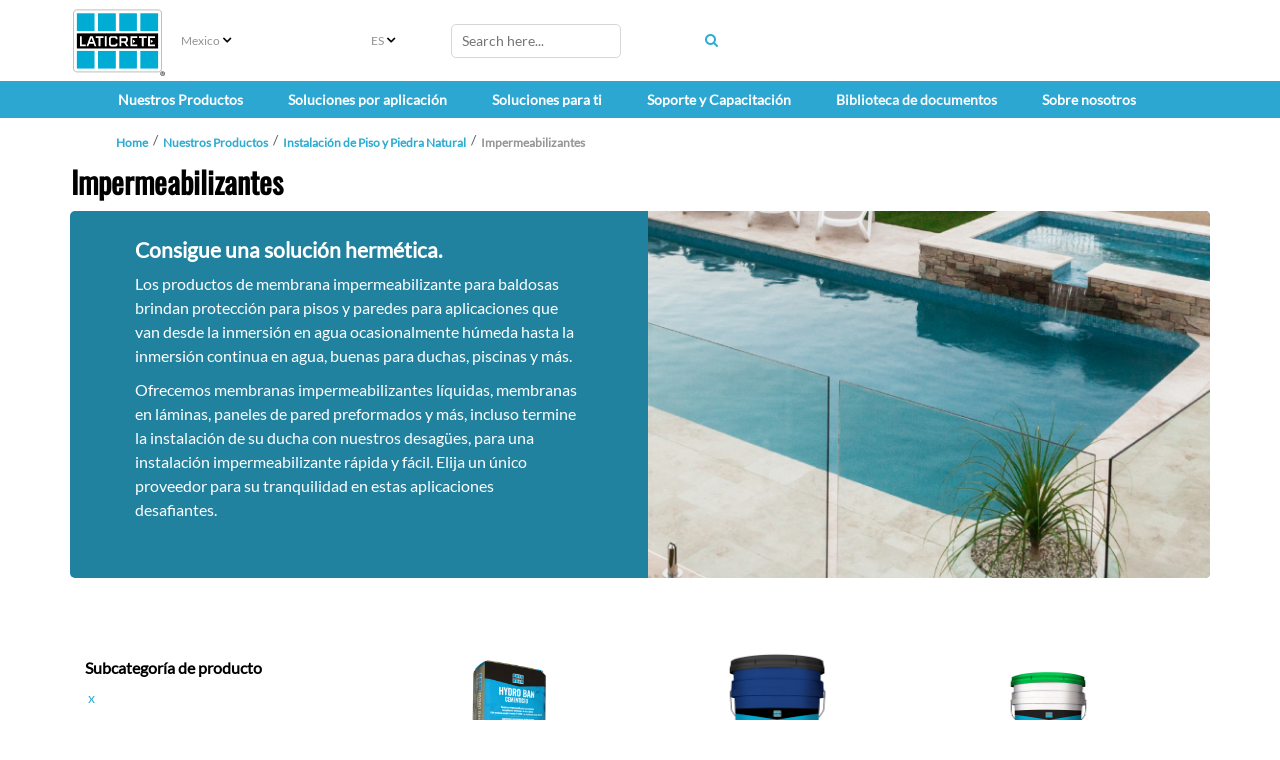

--- FILE ---
content_type: text/html; charset=utf-8
request_url: https://mx.laticrete.com/es-mx/our-products/tile-and-stone-installation/waterproofing
body_size: 30046
content:



<!DOCTYPE html>
<!--[if lt IE 7]>      <html class="no-js lt-ie9 lt-ie8 lt-ie7"> <![endif]-->
<!--[if IE 7]>         <html class="no-js lt-ie9 lt-ie8"> <![endif]-->
<!--[if IE 8]>         <html class="no-js lt-ie9"> <![endif]-->
<!--[if gt IE 8]><!-->
<html class="no-js" lang="es-MX">
<!--<![endif]-->
<head>
<link href="https://cdn-global.laticrete.com/-/media/feature/experience-accelerator/bootstrap-5/bootstrap-5/styles/bootstrapmin.css?rev=f16e5493093047ce8542ad983929033f&hash=B0836F2EB56EC485020096FA539574B9" rel="stylesheet"><link href="https://cdn-global.laticrete.com/-/media/base-themes/core-libraries/styles/mediaelementplayer.css?rev=01cb1a685c3f41fa86420d931c238b30&hash=F7EA941F502280EA2BA05DF9188BF549" rel="stylesheet"><link href="https://cdn-global.laticrete.com/-/media/base-themes/core-libraries/styles/mediaelementplayer-legacy.css?rev=2bfe067d19434732b3cb64e47f3ad919&hash=BB46516A1209AF7521E952FE8E37AB0D" rel="stylesheet"><link href="https://cdn-global.laticrete.com/-/media/base-themes/core-libraries/styles/font-awesomemin.css?rev=4313349130484074b6f5c988dee24cc3&hash=935D8220435B833A1CA2415C93F6491A" rel="stylesheet"><link href="https://cdn-global.laticrete.com/-/media/base-themes/core-libraries/styles/fullcalendar.css?rev=e0404056fcb549e197329f0c37ae384e&hash=F47C16989114B332A04BC166CBB67234" rel="stylesheet"><link href="https://cdn-global.laticrete.com/-/media/base-themes/core-libraries/styles/jquery-ui.css?rev=60f2f2f4e32b461c8b4a82f7361a1da0&hash=FFF6FB1710744B88080858FCB7440C0F" rel="stylesheet"><link href="https://cdn-global.laticrete.com/-/media/base-themes/fontawesome-6/styles/brands.css?rev=d6cf6548bcf24e3a8e83660f48973072&hash=5E1C4431755478365547D8D7336B4343" rel="stylesheet"><link href="https://cdn-global.laticrete.com/-/media/base-themes/fontawesome-6/styles/duotone.css?rev=c32ba69991ef4a538e45a00b406f8556&hash=96C045DEE84D5F8DA4FD4EB930831AAC" rel="stylesheet"><link href="https://cdn-global.laticrete.com/-/media/base-themes/fontawesome-6/styles/fontawesome.css?rev=f75b7ee441f44ae78ba2a91776f52692&hash=459839A0512505FBDE2A742DFEE9A6D7" rel="stylesheet"><link href="https://cdn-global.laticrete.com/-/media/base-themes/fontawesome-6/styles/light.css?rev=80918c8b48f646578e8d18773301c8a8&hash=F15A580D1CDC2EEBBA3F9AAC7A88F007" rel="stylesheet"><link href="https://cdn-global.laticrete.com/-/media/base-themes/fontawesome-6/styles/regular.css?rev=5ad387d8aaed4eb39b49edc53a6feed8&hash=2D81DE0CD1D75432A2BABAB77D5314BC" rel="stylesheet"><link href="https://cdn-global.laticrete.com/-/media/base-themes/fontawesome-6/styles/sharp-light.css?rev=65fb889e908c45beaaddc08a5509ea5b&hash=B1EF1E3E5E14A16CE70E3D8123A07EF6" rel="stylesheet"><link href="https://cdn-global.laticrete.com/-/media/base-themes/fontawesome-6/styles/sharp-regular.css?rev=c44b12b94d98424c9cd2d49c360291e8&hash=1AAFC7338265C3B6C908C76F17676ECC" rel="stylesheet"><link href="https://cdn-global.laticrete.com/-/media/base-themes/fontawesome-6/styles/sharp-solid.css?rev=b88e7a2050f44a8ab416cad3050c24d1&hash=A9D5C9E54B48CD9B9F7E4B9082E84F8A" rel="stylesheet"><link href="https://cdn-global.laticrete.com/-/media/base-themes/fontawesome-6/styles/solid.css?rev=eb8f21d078f24ab3a0f9c9ec2f3126f1&hash=23B11AFD513F09EC1A0C13E11B77DE7B" rel="stylesheet"><link href="https://cdn-global.laticrete.com/-/media/base-themes/fontawesome-6/styles/thin.css?rev=ab8ad381f7394140bdf818fb2188b7fa&hash=29D37C631E971BF7F3D01AEF33347A1B" rel="stylesheet"><link href="https://cdn-global.laticrete.com/-/media/themes/laticrete-international/master-site/laticretetheme/styles/pre-optimized-min.css?rev=13967cf75fa1437f8466ea1bc7c562f7&t=20230412T210144Z&hash=082C9C7E997CD88004EA306DED0D887D" rel="stylesheet">

    
    



    <title>Impermeabilizantes</title>


<link rel="canonical" href="https://mx.laticrete.com/our-products/tile-and-stone-installation/waterproofing">



    <link href="/-/media/project/laticrete-international/shared/images/favicon.ico?rev=ec79c02d895940b286188778231c99a2" rel="shortcut icon" />


<!-- Start cookieyes banner --> <script id="cookieyes" type="text/javascript" src="https://cdn-cookieyes.com/client_data/9ef8e26f947600f59d194ef8/script.js"></script> <!-- End cookieyes banner -->

<style type='text/css'>
#btn-back-to-top::after {
content: "\f34d";
    font-family: "Font Awesome 6 Pro";
--fa-style-family
}

.topBtn > span {
    display: block;
    height: 100%;
}

#btn-back-to-top {
  display: none;
  position: fixed;
  bottom: 0px;
  right: 0px;
  z-index: 99;
  font-size: 8px;
  border: none;
  outline: none;
  background-color: #20829f;
  color: white;
  cursor: pointer;
  padding: 3px;
  border-radius: 4px;
}

#btn-back-to-top:hover {
  background-color: #555;
}
</style>



<meta property="og:site_name"  content="Impermeabilizantes"><meta property="og:title"  content="Impermeabilizantes"><meta property="og:url"  content="https://mx.laticrete.com/our-products/tile-and-stone-installation/waterproofing">







<meta property="twitter:title"  content="Impermeabilizantes"><meta property="twitter:card"  content="summary_large_image">

    <meta name="viewport" content="width=device-width, initial-scale=1" />


<!-- Google Tag Manager -->
<script>(function(w,d,s,l,i){w[l]=w[l]||[];w[l].push({'gtm.start':
new Date().getTime(),event:'gtm.js'});var f=d.getElementsByTagName(s)[0],
j=d.createElement(s),dl=l!='dataLayer'?'&l='+l:'';j.async=true;j.src=
'https://www.googletagmanager.com/gtm.js?id='+i+dl;f.parentNode.insertBefore(j,f);
})(window,document,'script','dataLayer','GTM-K866ZD');</script>
<!-- End Google Tag Manager -->

<script src="https://cdn.jsdelivr.net/npm/bootstrap@5.3.3/dist/js/bootstrap.bundle.min.js" integrity="sha384-YvpcrYf0tY3lHB60NNkmXc5s9fDVZLESaAA55NDzOxhy9GkcIdslK1eN7N6jIeHz" crossorigin="anonymous"></script>
</head>
<body class="default-device bodyclass">
    



<button onclick="topFunction()" id="btn-back-to-top" class="topBtn" title="Back To Top"><span>Top</span></button>

<!-- Google Tag Manager (noscript) -->
<noscript><iframe src="https://www.googletagmanager.com/ns.html?id=GTM-K866ZD"
height="0" width="0" style="display:none;visibility:hidden"></iframe></noscript>
<!-- End Google Tag Manager (noscript) -->
    
<!-- #wrapper -->
<div id="wrapper">
    <!-- #header -->
    <header>
        <div id="header" class="container-fluid p-0">
            




<div class="component container-fluid d-block d-sm-block d-md-block d-lg-none d-xl-none d-xxl-none" id="mobile-nav">
    <div class="component-content" >

<div class="row component column-splitter">
        <div class="col-1">
            
    <div class="component mobilenavigation navigation-title" id="MobileNavigation">

        <nav class="navbar navbar-expand-lg navbar-light bg-white">
            <div class="container">
                <button class="navbar-toggler" type="button" data-bs-toggle="offcanvas" data-bs-target="#offcanvasNavbar" aria-controls="offcanvasNavbar">
                    <span class="navbar-toggler-icon"></span>
                </button>
                <div class="offcanvas offcanvas-start" tabindex="-1" id="offcanvasNavbar" aria-labelledby="offcanvasNavbarLabel">
                    <div class="offcanvas-header">
                        <h5 class="offcanvas-title" id="offcanvasNavbarLabel">Menu </h5>
                        <button type="button" class="btn-close" data-bs-dismiss="offcanvas" aria-label="Close"></button>
                    </div>
                    <div class="offcanvas-body">


<ul class="navbar-nav">













<li class="nav-item dropdown">
<a class="nav-link dropdown-toggle" data-bs-auto-close="outside"  data-bs-toggle="dropdown" href ="/our-products">Nuestros Productos</a>

<ul class="dropdown-menu">






<li>

    <a class="dropdown-item"  href="/our-products/concrete-and-substrate-preparation">Concreto y Preparaci&#243;n de Sustrato</a>



<ul class="dropdown-menu">
    
    
    
    
            
                    <li><a class="dropdown-item" href="/our-products/concrete-and-substrate-preparation/bonding-primers-and-moisture-barriers">Primers y Barrera de vapor</a></li>
            		    
                
    
        
    
    
    
            
                    <li><a class="dropdown-item" href="/our-products/concrete-and-substrate-preparation/self-leveling-underlayments">Autonivelantes</a></li>
            		    
                
    
        
    
    
    
            
                    <li><a class="dropdown-item" href="/our-products/concrete-and-substrate-preparation/polished-concrete-and-overlayments">Concreto pulido y revestimientos</a></li>
            		    
                
    
        
    
    
    
            
                    <li><a class="dropdown-item" href="/our-products/concrete-and-substrate-preparation/thick-bed-mortars-and-screeds">Mortero de capa gruesa</a></li>
            		    
                
    
        
    
    
    
            
                    <li><a class="dropdown-item" href="/our-products/concrete-and-substrate-preparation/skim-coat-patch-and-repair">Mortero capa delgada y reparaci&#243;n</a></li>
            		    
                
    
        
    
    
    
            
                    <li><a class="dropdown-item" href="/our-products/concrete-and-substrate-preparation/concrete-densifiers-and-hardeners">Densificadores y endurecedores de concreto</a></li>
            		    
                
    
        
    
    
    
            
                    <li><a class="dropdown-item" href="/our-products/concrete-and-substrate-preparation/performance-floor-toppings">Revestimientos para pisos de alto rendimiento</a></li>
            		    
                
    
        
    
    
    
            
                    <li><a class="dropdown-item" href="/our-products/concrete-and-substrate-preparation/complementary-products">Productos complementarios</a></li>
            		    
                
    
        
    



    
    
            
                    <li><a class="dropdown-item" href="/our-products/concrete-and-substrate-preparation/resources">Recursos</a></li>
            		    
                
    
        

</ul>



</li>








<li>

    <a class="dropdown-item"  href="/our-products/profiles-and-trims">Perfiles</a>



<ul class="dropdown-menu">
    
    
    
    
            
                    <li><a class="dropdown-item" href="/our-products/profiles-and-trims/profiles-for-floor-applications">Perfiles para aplicaciones de pisos</a></li>
            		    
                
    
        
    
    
    
            
                    <li><a class="dropdown-item" href="/our-products/profiles-and-trims/profiles-for-wall-and-countertop-applications">Perfiles para pared y cubiertas</a></li>
            		    
                
    
        
    
    
    
            
                    <li><a class="dropdown-item" href="/our-products/profiles-and-trims/profiles-for-stair-applications">Perfiles para escaleras</a></li>
            		    
                
    
        
    
    
    
            
                    <li><a class="dropdown-item" href="/our-products/profiles-and-trims/profiles-for-cove-applications">Perfiles para calas</a></li>
            		    
                
    
        
    
    
    
            
                    <li><a class="dropdown-item" href="/our-products/profiles-and-trims/movement-and-expansion-joints">Juntas de movimiento y expansi&#243;n</a></li>
            		    
                
    
        

</ul>



</li>








<li>

    <a class="dropdown-item"  href="/our-products/tile-and-stone-installation">Instalaci&#243;n de Piso y Piedra Natural</a>



<ul class="dropdown-menu">
    
    
    
    
            
                    <li><a class="dropdown-item" href="/our-products/tile-and-stone-installation/caulks-and-sealants">Selladores</a></li>
            		    
                
    
        
    
    
    
            
                    <li><a class="dropdown-item" href="/our-products/tile-and-stone-installation/radiant-floor-heating">Calefacci&#243;n para piso</a></li>
            		    
                
    
        
    
    
    
            
                    <li><a class="dropdown-item" href="/our-products/tile-and-stone-installation/sound-control">Control de Sonido</a></li>
            		    
                
    
        
    
    
    
            
                    <li><a class="dropdown-item" href="/our-products/tile-and-stone-installation/substrate-preparation-screeds-and-mortars">Preparaci&#243;n de la Superficie</a></li>
            		    
                
    
        
    
    
    
            
                    <li><a class="dropdown-item" href="/our-products/tile-and-stone-installation/tile-and-stone-adhesives">Morteros y Adhesivos</a></li>
            		    
                
    
        
    
    
    
            
                    <li><a class="dropdown-item" href="/our-products/tile-and-stone-installation/tile-and-stone-grouts">Juntas</a></li>
            		    
                
    
        
    
    
    
            
                    <li><a class="dropdown-item" href="/our-products/tile-and-stone-installation/uncoupling-and-anti-fracture-membranes">Membranas antifractura</a></li>
            		    
                
    
        
    
    
    
            
                    <li><a class="dropdown-item" href="/our-products/tile-and-stone-installation/waterproofing">Impermeabilizantes</a></li>
            		    
                
    
        

</ul>



</li>








<li>

    <a class="dropdown-item"  href="/our-products/tile-stone-and-surface-care">Cuidado y Mantenimiento de Piso y Piedra Natural</a>



<ul class="dropdown-menu">
    
    
    
    
            
                    <li><a class="dropdown-item" href="/our-products/tile-stone-and-surface-care/clean">Limpieza</a></li>
            		    
                
    
        
    
    
    
            
                    <li><a class="dropdown-item" href="/our-products/tile-stone-and-surface-care/enhance">Transformadores</a></li>
            		    
                
    
        
    
    
    
            
                    <li><a class="dropdown-item" href="/our-products/tile-stone-and-surface-care/protect">Protecci&#243;n</a></li>
            		    
                
    
        
    
    
    
            
                    <li><a class="dropdown-item" href="/our-products/tile-stone-and-surface-care/resources">Resources</a></li>
            		    
                
    
        

</ul>



</li>








<li>

    <a class="dropdown-item"  href="/our-products/shower-systems">Sistema de Regaderas</a>



<ul class="dropdown-menu">
    
    
    
    
            
                    <li><a class="dropdown-item" href="/our-products/shower-systems/caulks-and-sealants">Selladores</a></li>
            		    
                
    
        
    
    
    
            
                    <li><a class="dropdown-item" href="/our-products/shower-systems/drains">Drenajes</a></li>
            		    
                
    
        
    
    
    
            
                    <li><a class="dropdown-item" href="/our-products/shower-systems/installation-accessories">Accesorios de instalaci&#243;n</a></li>
            		    
                
    
        
    
    
    
            
                    <li><a class="dropdown-item" href="/our-products/shower-systems/mortar-bed-installation-systems">Sistemas de instalaci&#243;n de mortero</a></li>
            		    
                
    
        
    
    
    
            
                    <li><a class="dropdown-item" href="/our-products/shower-systems/preformed-shower-systems">Sistemas de ducha preformado</a></li>
            		    
                
    
        
    
    
    
            
                    <li><a class="dropdown-item" href="/our-products/shower-systems/waterproofing-and-sheet-membrane">Impermeabilizante y membranas</a></li>
            		    
                
    
        

</ul>



</li>








<li>

    <a class="dropdown-item"  href="/our-products/floor-heat">Calefacci&#243;n para piso</a>



<ul class="dropdown-menu">
    
    
    
    
            
                    <li><a class="dropdown-item" href="/our-products/floor-heat/mats-and-tracks">Tapetes y Canaletas</a></li>
            		    
                
    
        
    
    
    
            
                    <li><a class="dropdown-item" href="/our-products/floor-heat/heating-wire">Cable calefactor</a></li>
            		    
                
    
        
    
    
    
            
                    <li><a class="dropdown-item" href="/our-products/floor-heat/thermostat">Termostato</a></li>
            		    
                
    
        
    
    
    
            
                    <li><a class="dropdown-item" href="/our-products/floor-heat/complementary-products">Productos complementarios</a></li>
            		    
                
    
        

</ul>



</li>








<li>

    <a class="dropdown-item"  href="/our-products/resinous-coating-and-floor-finish-systems">Sistemas de acabado y pisos resinosos</a>



<ul class="dropdown-menu">
    
    
    
    
            
                    <li><a class="dropdown-item" href="/our-products/resinous-coating-and-floor-finish-systems/bonding-primers-and-moisture-barriers">Primers y barreras de vapor</a></li>
            		    
                
    
        
    
    
    
            
                    <li><a class="dropdown-item" href="/our-products/resinous-coating-and-floor-finish-systems/complementary-products">Productos complementarios</a></li>
            		    
                
    
        
    
    
    
            
                    <li><a class="dropdown-item" href="/our-products/resinous-coating-and-floor-finish-systems/concrete-densifiers-and-hardeners">Densificadores y endurecedores de concreto</a></li>
            		    
                
    
        
    
    
    
            
                    <li><a class="dropdown-item" href="/our-products/resinous-coating-and-floor-finish-systems/polished-concrete-and-overlayments">Concreto pulido y revestimientos</a></li>
            		    
                
    
        
    
    
    
            
                    <li><a class="dropdown-item" href="/our-products/resinous-coating-and-floor-finish-systems/resinous-coatings-and-mortars">Recubrimientos y morteros resinosos</a></li>
            		    
                
    
        
    
    
    
            
                    <li><a class="dropdown-item" href="/our-products/resinous-coating-and-floor-finish-systems/resources">Recursos</a></li>
            		    
                
    
        

</ul>



</li>








<li>

    <a class="dropdown-item"  href="/our-products/3d-construction-printing">Impresi&#243;n de construcci&#243;n en 3D</a>



<ul class="dropdown-menu">
    
    
    
    
            
                    
                
    
        
    
    
    
            
                    <li><a class="dropdown-item" href="/our-products/3d-construction-printing/resources">Resources</a></li>
            		    
                
    
        

</ul>



</li>








<li>

    <a class="dropdown-item"  href="/our-products/color-selector">Color Selector</a>



<ul class="dropdown-menu">
    
    
    
    
            
                    
                
    
        
    
    
    
            
                    <li><a class="dropdown-item" href="/our-products/color-selector/anycolor-program">ANYCOLOR™</a></li>
            		    
                
    
        

</ul>



</li>




</ul>


</li>



















<li class="nav-item dropdown">
<a class="nav-link dropdown-toggle" data-bs-auto-close="outside"  data-bs-toggle="dropdown" href ="/solutions-by-application">Soluciones por aplicaci&#243;n</a>

<ul class="dropdown-menu">













<li>

    <a class="dropdown-item dropdown-toggle" data-bs-toggle="dropdown"  href="/solutions-by-application/commercial-and-institutional">Comercial e Institucional</a>



<ul class="dropdown-menu">
    
    
    
    
            
                    
                
    
        
    
    
    
            
                    <li><a class="dropdown-item" href="/solutions-by-application/commercial-and-institutional/educational">Educaci&#243;n</a></li>
            		    
                
    
        
    
    
    
            
                    <li><a class="dropdown-item" href="/solutions-by-application/commercial-and-institutional/healthcare">Atenci&#243;n sanitaria</a></li>
            		    
                
    
        
    
    
    
            
                    <li><a class="dropdown-item" href="/solutions-by-application/commercial-and-institutional/leisure-and-hospitality">Hosteler&#237;a y Ocio</a></li>
            		    
                
    
        
    
    
    
            
                    <li><a class="dropdown-item" href="/solutions-by-application/commercial-and-institutional/office">Oficina</a></li>
            		    
                
    
        
    
    
    
            
                    <li><a class="dropdown-item" href="/solutions-by-application/commercial-and-institutional/restaurants">Restaurantes</a></li>
            		    
                
    
        
    
    
    
            
                    <li><a class="dropdown-item" href="/solutions-by-application/commercial-and-institutional/retail">Venta al por menor</a></li>
            		    
                
    
        
    
    
    
            
                    <li><a class="dropdown-item" href="/solutions-by-application/commercial-and-institutional/senior-living">Vivienda para personas mayores</a></li>
            		    
                
    
        
    
    
    
            
                <li><a class="dropdown-item" href="https://www.laticrete.com/solutions-by-application/residential/swimming-pools">Piscinas y spas</a></li>
                
    
        

</ul>



</li>









</li>















<li>

    <a class="dropdown-item dropdown-toggle" data-bs-toggle="dropdown"  href="/solutions-by-application/industrial">Industrial</a>



<ul class="dropdown-menu">
    
    
    
    
            
                    <li><a class="dropdown-item" href="/solutions-by-application/industrial/manufacturing">Fabricaci&#243;n</a></li>
            		    
                
    
        

</ul>



</li>















<li>

    <a class="dropdown-item dropdown-toggle" data-bs-toggle="dropdown"  href="/solutions-by-application/infrastructure-and-utilities">Infraestructura y Servicios P&#250;blicos</a>



<ul class="dropdown-menu">
    
    
    
    
            
                    <li><a class="dropdown-item" href="/solutions-by-application/infrastructure-and-utilities/streetscapes-and-parks">Paisajes urbanos y parques</a></li>
            		    
                
    
        
    
    
    
            
                    <li><a class="dropdown-item" href="/solutions-by-application/infrastructure-and-utilities/subway-and-train-stations">Estaciones de metro y tren</a></li>
            		    
                
    
        

</ul>



</li>















<li>

    <a class="dropdown-item dropdown-toggle" data-bs-toggle="dropdown"  href="/solutions-by-application/residential">Residencial</a>



<ul class="dropdown-menu">
    
    
    
    
            
                    
                
    
        
    
    
    
            
                    <li><a class="dropdown-item" href="/solutions-by-application/residential/multifamily-housing">Vivienda Multifamiliar</a></li>
            		    
                
    
        
    
    
    
            
                    <li><a class="dropdown-item" href="/solutions-by-application/residential/single-family-housing">Vivienda Unifamiliar</a></li>
            		    
                
    
        
    
    
    
            
                    <li><a class="dropdown-item" href="/solutions-by-application/residential/swimming-pools">Piscinas</a></li>
            		    
                
    
        

</ul>



</li>




</ul>


</li>



















<li class="nav-item dropdown">
<a class="nav-link dropdown-toggle" data-bs-auto-close="outside"  data-bs-toggle="dropdown" href ="/solutions-for-you">Soluciones para ti</a>

<ul class="dropdown-menu">






<li>

    <a class="dropdown-item"  href="/solutions-for-you/architects-and-designers">Arquitectos y Dise&#241;adores</a>



<ul class="dropdown-menu">
    
    
    
    
            
                    <li><a class="dropdown-item" href="/solutions-for-you/architects-and-designers/architectural-guidebook">Gu&#237;a Arquitect&#243;nica</a></li>
            		    
                
    
        
    
    
    
            
                    <li><a class="dropdown-item" href="/solutions-for-you/architects-and-designers/leed">LEED Asistente de Certificaci&#243;n de Proyectos</a></li>
            		    
                
    
        
    
    
    
            
                <li><a class="dropdown-item" href="https://www.laticrete.com/our-products/color-selector">Selecci&#243;n de Color</a></li>
                
    
        
    
    
    
            
                    
                
    
        
    
    
    
            
                <li><a class="dropdown-item" href="https://www.laticrete.com/support-and-training/customer-support/product-samples-and-refills">Solicitar Muestras</a></li>
                
    
        
    
    
    
            
                <li><a class="dropdown-item" href="https://www.laticrete.com/support-and-training/training-hub/aia-ces-training">Educaci&#243;n Continua</a></li>
                
    
        
    
    
    
            
                    <li><a class="dropdown-item" href="/solutions-for-you/architects-and-designers/project-reference-database">Base de datos de referencia del proyecto</a></li>
            		    
                
    
        

</ul>



</li>








<li>

    <a class="dropdown-item"  href="/solutions-for-you/contractors-and-installers">Contratistas e Instaladores</a>



<ul class="dropdown-menu">
    
    
    
    
            
                    
                
    
        
    
    
    
            
                    <li><a class="dropdown-item" href="/solutions-for-you/contractors-and-installers/tile-and-stone-installers">Instaladores de recubrimiento</a></li>
            		    
                
    
        
    
    
    
            
                    <li><a class="dropdown-item" href="/solutions-for-you/contractors-and-installers/flooring-installers">Instaladores de Flooring</a></li>
            		    
                
    
        
    
    
    
            
                    <li><a class="dropdown-item" href="/solutions-for-you/contractors-and-installers/masonry-contractors">Instaladores de Mamposter&#237;a</a></li>
            		    
                
    
        
    
    
    
            
                    <li><a class="dropdown-item" href="/solutions-for-you/contractors-and-installers/project-estimator">Estimador de Proyectos</a></li>
            		    
                
    
        
    
    
    
            
                <li><a class="dropdown-item" href="https://www.laticrete.com/solutions-for-you/architects-and-designers/architectural-guidebook">Especificaci&#243;n y Detalles</a></li>
                
    
        
    
    
    
            
                <li><a class="dropdown-item" href="https://www.laticrete.com/solutions-for-you/architects-and-designers/leed"> Documentaci&#243;n LEED</a></li>
                
    
        
    
    
    
            
                    <li><a class="dropdown-item" href="/solutions-for-you/contractors-and-installers/rapid-solutions">Soluciones R&#225;pidas</a></li>
            		    
                
    
        
    
    
    
            
                    <li><a class="dropdown-item" href="/solutions-for-you/contractors-and-installers/mvp-program">Programa MVP</a></li>
            		    
                
    
        
    
    
    
            
                    <li><a class="dropdown-item" href="/solutions-for-you/contractors-and-installers/project-safety">ProjectSafety™</a></li>
            		    
                
    
        

</ul>



</li>








<li>

    <a class="dropdown-item"  href="/solutions-for-you/distributors-and-retailers">Distribuidores y Minoristas</a>



<ul class="dropdown-menu">
    
    
    
    
            
                    
                
    
        
    
    
    
            
                <li><a class="dropdown-item" href="https://apps.laticrete.com/infoweb/login.aspx?branding=dweb">Distribuidor Web (D-Web)</a></li>
                
    
        
    
    
    
            
                <li><a class="dropdown-item" href="">Nuevos Productos</a></li>
                
    
        
    
    
    
            
                <li><a class="dropdown-item" href="https://www.laticrete.com/solutions-for-you/architects-and-designers/architectural-guidebook">Especificaciones y Detalles</a></li>
                
    
        
    
    
    
            
                <li><a class="dropdown-item" href="https://www.laticrete.com/solutions-for-you/architects-and-designers/leed">Documentaci&#243;n LEED </a></li>
                
    
        
    
    
    
            
                <li><a class="dropdown-item" href="https://www.laticrete.com/support-and-training/customer-support/request-product-information">Documentos de Marketing</a></li>
                
    
        
    
    
    
            
                <li><a class="dropdown-item" href="https://www.laticrete.com/about-us/innovation-and-impact/osha-silica">OSHA Informaci&#243;n de Arena Silica</a></li>
                
    
        
    
    
    
            
                <li><a class="dropdown-item" href="https://www.laticrete.com/support-and-training/customer-support/contact-us/receiving">Recepci&#243;n</a></li>
                
    
        
    


























    
    
            
                    
                
    
        

</ul>



</li>








<li>

    <a class="dropdown-item"  href="/solutions-for-you/homeowners-and-diy">H&#225;galo en casa</a>



<ul class="dropdown-menu">
    
    
    
    
            
                <li><a class="dropdown-item" href="https://www.laticrete.com/document-library#filterdocuments_leedtype=GreenGuard">Productos Certificados UL GREENGUARD </a></li>
                
    
        
    
    
    
            
                <li><a class="dropdown-item" href="https://qa.laticrete.com/floor/index.html">Dise&#241;o de Maquetaci&#243;n de Calefacci&#243;n de Piso</a></li>
                
    
        
    
    
    
            
                <li><a class="dropdown-item" href="https://www.laticrete.com/our-products/color-selector">Selecci&#243;n de Color</a></li>
                
    
        
    
    
    
            
                <li><a class="dropdown-item" href="https://www.laticrete.com/support-and-training/customer-support/product-samples-and-refills">Ordenar Muestras</a></li>
                
    
        
    
    
    
            
                    
                
    
        
    
    
    
            
                <li><a class="dropdown-item" href="https://www.laticrete.com/solutions-for-you/contractors-and-installers/project-estimator">Estimador de Proyectos</a></li>
                
    
        

</ul>



</li>























































</li>




</ul>


</li>
























<li class="nav-item dropdown">
<a class="nav-link dropdown-toggle" data-bs-auto-close="outside"  data-bs-toggle="dropdown" href ="/support-and-training">Soporte y Capacitaci&#243;n</a>

<ul class="dropdown-menu">







</li>















<li>

    <a class="dropdown-item dropdown-toggle" data-bs-toggle="dropdown"  href="/support-and-training/customer-support">Atenci&#243;n al cliente</a>



<ul class="dropdown-menu">
    
    
    
    
            
                    <li><a class="dropdown-item" href="/support-and-training/customer-support/contact-us">Cont&#225;ctenos</a></li>
            		    
                
    
        
    
    
    
            
                    <li><a class="dropdown-item" href="/support-and-training/customer-support/making-a-claim">Hacer un reclamo</a></li>
            		    
                
    
        
    
    
    
            
                    <li><a class="dropdown-item" href="/support-and-training/customer-support/where-to-buy">D&#243;nde comprar</a></li>
            		    
                
    
        
    
    
    
            
                    <li><a class="dropdown-item" href="/support-and-training/customer-support/product-samples-and-refills">Pedir muestras</a></li>
            		    
                
    
        
    
    
    
            
                    <li><a class="dropdown-item" href="/support-and-training/customer-support/request-product-information">Literatura de marketing de pedidos</a></li>
            		    
                
    
        
    
    
    
            
                    <li><a class="dropdown-item" href="/support-and-training/customer-support/new-packaging-2023">Actualizaciones de redise&#241;o de empaques</a></li>
            		    
                
    
        
    
    
    
            
                    <li><a class="dropdown-item" href="/support-and-training/customer-support/rebates-and-promotions">Reembolsos y promociones</a></li>
            		    
                
    
        
    




















    
    
            
                    
                
    
        

</ul>



</li>















<li>

    <a class="dropdown-item dropdown-toggle" data-bs-toggle="dropdown"  href="/support-and-training/downloads-and-faq">Descargas y preguntas frecuentes</a>



<ul class="dropdown-menu">
    
    
    
    
            
                <li><a class="dropdown-item" href="/document-library#filterdocuments_documenttypes=Catalogs%20and%20Brochures">Cat&#225;logos y folletos</a></li>
                
    
        
    
    
    
            
                <li><a class="dropdown-item" href="/document-library#filterdocuments_documenttypes=Project%20Gallery&filterdocuments_country=United%20States">Galer&#237;a de proyectos</a></li>
                
    
        
    
    
    
            
                <li><a class="dropdown-item" href="/document-library">Fichas t&#233;cnicas</a></li>
                
    
        
    
    
    
            
                <li><a class="dropdown-item" href="https://www.laticrete.com/document-library#filterdocuments_documenttypes=Technical%20Design%20Manuals">Manuales de dise&#241;o t&#233;cnico</a></li>
                
    
        
    
    
    
            
                <li><a class="dropdown-item" href="https://www.laticrete.com/document-library#filterdocuments_documenttypes=Warranties">Garant&#237;as</a></li>
                
    
        
    
    
    
            
                    <li><a class="dropdown-item" href="/support-and-training/downloads-and-faq/faqs">Preguntas frecuentes</a></li>
            		    
                
    
        

</ul>



</li>








<li>

    <a class="dropdown-item"  href="/support-and-training/training-hub">Centro de formaci&#243;n</a>



<ul class="dropdown-menu">
    
    
    
    
            
                    <li><a class="dropdown-item" href="/support-and-training/training-hub/aia-ces-training">Educaci&#243;n continua de AIA</a></li>
            		    
                
    
        
    
    
    
            
                    <li><a class="dropdown-item" href="/support-and-training/training-hub/laticrete-university">LATICRETE University</a></li>
            		    
                
    
        
    
    
    
            
                    
                
    
        
    
    
    
            
                    <li><a class="dropdown-item" href="/support-and-training/training-hub/profit-through-knowledge">Seminarios de Ganancias a trav&#233;s del Conocimiento (PTK)</a></li>
            		    
                
    
        
    
    
    
            
                    <li><a class="dropdown-item" href="/support-and-training/training-hub/webinars">Webinars</a></li>
            		    
                
    
        

</ul>



</li>




</ul>


</li>


























<li class="nav-item"><a class="nav-link"  href="/document-library">Biblioteca de documentos</a></li>



















<li class="nav-item dropdown">
<a class="nav-link dropdown-toggle" data-bs-auto-close="outside"  data-bs-toggle="dropdown" href ="/about-us">Sobre nosotros</a>

<ul class="dropdown-menu">







</li>








<li>

    <a class="dropdown-item"  href="/about-us/company-overview">Descripci&#243;n general de la empresa</a>



<ul class="dropdown-menu">
    
    
    
    
            
                    
                
    
        
    
    
    
            
                    <li><a class="dropdown-item" href="/about-us/company-overview/history-and-heritage">Historia y Patrimonio</a></li>
            		    
                
    
        
    
    
    
            
                    <li><a class="dropdown-item" href="/about-us/company-overview/brand-promises">Promesas de marca</a></li>
            		    
                
    
        
    
    
    
            
                    <li><a class="dropdown-item" href="/about-us/company-overview/global-code-of-conduct">C&#243;digo de conducta global</a></li>
            		    
                
    
        
    
    
    
            
                    <li><a class="dropdown-item" href="/about-us/company-overview/governance-and-leadership">Gobernanza y Liderazgo</a></li>
            		    
                
    
        
    
    
    
            
                    <li><a class="dropdown-item" href="/about-us/company-overview/values">Valores</a></li>
            		    
                
    
        

</ul>



</li>








<li>

    <a class="dropdown-item"  href="/about-us/innovation-and-impact">Innovaci&#243;n e impacto</a>



<ul class="dropdown-menu">
    
    
    
    
            
                    <li><a class="dropdown-item" href="/about-us/innovation-and-impact/history-of-laticrete-4237-latex-additive">Nuestra primera innovaci&#243;n</a></li>
            		    
                
    
        
    
    
    
            
                    <li><a class="dropdown-item" href="/about-us/innovation-and-impact/sustainability">Sostenibilidad</a></li>
            		    
                
    
        
    
    
    
            
                    <li><a class="dropdown-item" href="/about-us/innovation-and-impact/iso-9001-certification">Certificaci&#243;n ISO 9001</a></li>
            		    
                
    
        
    
    
    
            
                    <li><a class="dropdown-item" href="/about-us/innovation-and-impact/research-and-development">Investigaci&#243;n y desarrollo</a></li>
            		    
                
    
        
    
    
    
            
                    <li><a class="dropdown-item" href="/about-us/innovation-and-impact/latest-innovations">&#218;ltimas innovaciones y productos</a></li>
            		    
                
    
        
    
    
    
            
                <li><a class="dropdown-item" href="https://www.laticrete.com/solutions-for-you/contractors-and-installers/project-safety">Seguridad™ del proyecto</a></li>
                
    
        
    
    
    
            
                    <li><a class="dropdown-item" href="/about-us/innovation-and-impact/osha-silica">Informaci&#243;n sobre el polvo de s&#237;lice de OSHA</a></li>
            		    
                
    
        

</ul>



</li>















<li>

    <a class="dropdown-item"  href="/about-us/community-and-social">Comunidad y redes sociales</a>





</li>


















<li>

    <a class="dropdown-item"  href="/about-us/careers">Carreras</a>



<ul class="dropdown-menu">
    
    
    
    
            
                    
                
    
        
    
    
    
            
                    <li><a class="dropdown-item" href="/about-us/careers/faq">Preguntas frecuentes</a></li>
            		    
                
    
        
    
    
    
            
                    <li><a class="dropdown-item" href="/about-us/careers/working-here">Trabajar aqu&#237;</a></li>
            		    
                
    
        
    





    
    
            
                    
                
    
        

</ul>



</li>








<li>

    <a class="dropdown-item"  href="/about-us/news-and-media">Noticias y medios de comunicaci&#243;n</a>



<ul class="dropdown-menu">
    
    
    
    
            
                    <li><a class="dropdown-item" href="/about-us/news-and-media/events">Eventos y Ferias Comerciales</a></li>
            		    
                
    
        
    
    
    
            
                    <li><a class="dropdown-item" href="/about-us/news-and-media/press-releases">Comunicados de prensa y noticias de la industria</a></li>
            		    
                
    
        
    
    
    
            
                    <li><a class="dropdown-item" href="/about-us/news-and-media/newsletters">Boletines</a></li>
            		    
                
    
        
    
    
    
            
                <li><a class="dropdown-item" href="https://www.laticrete.com/blog">Blog: Conversaciones con LATICRETE</a></li>
                
    
        

</ul>



</li>




</ul>


</li>






























































        <li class="nav-item"><a class="nav-link"  href="/LandingMapPage/ClearCookie">Change Region</a></li>








    <!--ko ifnot: HideLanguageToggle() -->
    <div class="form-floating">
        <label class="form-label" for="SelectedLanguageMobile"><span>Language</span></label>
        <select id="languageddl" class="form-select mb-3 form-select-lg bg-light" data-bind="options: LanguagesMobile, value: SelectedLanguageMobile, optionsText: 'Text', optionsValue: 'Value', event:{ change: languageChanged}"></select>
        <input type="hidden" data-bind="textInput: SelectedLanguageMobile" name="SelectedLanguageMobile" />
        <input type="hidden" name="CurrentSite" value="Mexico" id="CurrentSite" />
    </div>
    <!-- /ko -->
</ul>


                    </div>
                </div>
            </div>
</nav>
    </div>

        </div>
        <div class="col-4">
            
        </div>
        <div class="col-1 col-sm-2">
            

<div class="component image file-type-icon-media-link col-5 position-center">
    <div class="component-content">
<a title="Laticrete Logo" href="/Home"><img src="https://cdn-global.laticrete.com/-/media/project/laticrete-international/shared/images/home/image-link-list/laticrete-logo_4c.svg?h=73&amp;iar=0&amp;w=100&amp;rev=2223944ddc6347ebb6b05108ac88cdae&amp;hash=582514974229F8E6C01CC1F45B85EDB1" alt="Laticrete" width="100" height="73" data-variantitemid="{8253D96F-F8D9-449F-B74F-CDF475915603}" data-variantfieldname="Image" /></a>    </div>
</div>

        </div>
        <div class="col-5 col-sm-4 col-md-3 position-right">
            
        </div>
        <div class="col-1">
            
        </div>
</div>
<div class="row component column-splitter">
        <div class="col-1">
            
        </div>
        <div class="col-10">
            
<div class="component search-box horizontal col-12 loupe-search-btn" data-properties='{"endpoint":"//sxa/search/results/","suggestionEndpoint":"//sxa/search/suggestions/","suggestionsMode":"ShowSearchResultsAsPredictions","resultPage":"/Search Results","targetSignature":"","v":"{A2BE7E97-91AF-442C-8B81-2CB3A1C29599}","s":"{B4DD1C9A-D3E4-434D-998B-40B45CBA6F23}","p":8,"l":"es-MX","languageSource":"CurrentLanguage","searchResultsSignature":"filterproduct,filterother","itemid":"{A4C5647A-2FA3-4042-BE31-FC496F8EFBD1}","minSuggestionsTriggerCharacterCount":3}'>
    <div class="component-content">
        
                <input type="text" class="search-box-input" autocomplete="off" name="textBoxSearch" maxlength="100" placeholder="Search here..." />
                    <button class="search-box-button-with-redirect" type="submit">
                        Search
                    </button>
    </div>
</div>

        </div>
        <div class="col-1">
            
        </div>
</div>    </div>
</div>


<div class="component container d-none d-sm-none d-md-block d-lg-block d-xl-block d-xxl-block" id="top-half-header">
    <div class="component-content" >


<div class="component row-splitter">
        <div class="container-fluid">
            <div >
                
<div class="row component column-splitter">
        <div class="col-1">
            

<div class="component image file-type-icon-media-link image-default-size">
    <div class="component-content">
<a title="Laticrete Logo" href="/"><img src="https://cdn-global.laticrete.com/-/media/project/laticrete-international/shared/images/home/image-link-list/laticrete-logo_4c.svg?h=73&amp;iar=0&amp;w=100&amp;rev=2223944ddc6347ebb6b05108ac88cdae&amp;hash=582514974229F8E6C01CC1F45B85EDB1" alt="Laticrete" width="100" height="73" data-variantitemid="{11B5F630-6B65-4779-BC42-B192C8C841C9}" data-variantfieldname="Image" /></a>    </div>
</div>

        </div>
        <div class="col-2">
            
<div class="language-selector">




    <div class="component-content">
        <div class="language-selector-select-item">
            <a class="language-selector-select-link">
                <!--Site name alias for NA because of debate with regional map. Keeping config and code North America.-->
                    <!--Can't find where this other site name is coming from! Need to deploy will revisit'-->
Mexico
            </a>
        </div>
        <ul class="language-selector-item-container">
            <li class="language-selector-item">
                <a href="/landingmappage/clearcookie?geoOverride=true">
                    Seleccionar otra regi&#243;n
                </a>
            </li>
        </ul>
    </div>







</div>

        </div>
        <div class="col-1">
            

<div class="component language-selector hide-filter-button">
    <div class="component-content">
        <div class="language-selector-select-item"  data-language-code="es" data-country-code="mx">
            <a class="language-selector-select-link">
                ES
            </a>
        </div>
            <ul class="language-selector-item-container">
                    <li class="language-selector-item" data-language-code="en" data-country-code="us">
                        <a href="/en/our-products/tile-and-stone-installation/waterproofing">
                            EN
                        </a>
                    </li>
                    <li class="language-selector-item is-active" data-language-code="es" data-country-code="mx">
                        <a href="/es-mx/our-products/tile-and-stone-installation/waterproofing">
                            ES
                        </a>
                    </li>
            </ul>
    </div>
</div>

        </div>
        <div class="col-3">
            
<div class="component search-box horizontal loupe-search-btn" data-properties='{"endpoint":"//sxa/search/results/","suggestionEndpoint":"//sxa/search/suggestions/","suggestionsMode":"ShowSearchResultsAsPredictions","resultPage":"/Search Results","targetSignature":"","v":"{A2BE7E97-91AF-442C-8B81-2CB3A1C29599}","s":"{B4DD1C9A-D3E4-434D-998B-40B45CBA6F23}","p":8,"l":"es-MX","languageSource":"CurrentLanguage","searchResultsSignature":"filterproduct,filterother","itemid":"{A4C5647A-2FA3-4042-BE31-FC496F8EFBD1}","minSuggestionsTriggerCharacterCount":3}'>
    <div class="component-content">
        
                <input type="text" class="search-box-input" autocomplete="off" name="textBoxSearch" maxlength="100" placeholder="Search here..." />
                    <button class="search-box-button-with-redirect" type="submit">
                        Search
                    </button>
    </div>
</div>

        </div>
        <div class="col-2">
            
        </div>
        <div class="col-1">
            
        </div>
        <div class="col-1">
            
        </div>
</div>
            </div>
        </div>
</div>    </div>
</div>

<div class="component megamenu navigation-title col-md-12">
        <div class="component-content">
            <nav class="navbar navbar-expand-lg navbar-custom">
                <div class="container">
                    <button class="navbar-toggler" type="button" data-bs-toggle="collapse" data-bs-target="#navbarSupportedContent" aria-controls="navbarSupportedContent" aria-expanded="false" aria-label="Toggle navigation">
                        <span class="navbar-toggler-icon"></span>
                    </button>
                    <div class="collapse navbar-collapse" id="navbarSupportedContent">

    <ul class="navbar-nav mr-auto">











<li class="nav-item nav-item dropdown position-static">
<a class="nav-link dropdown-toggle" id="navbarDropdown" role="button" data-bs-hover="dropdown" aria-haspopup="true" aria-expanded="false" href ="/our-products">Nuestros Productos</a>
<div class="dropdown-menu w-100" aria-labelledby="navbarDropdown">
<div class="container">
<div class="row"> 
<ul class="sub-menu card-columns">






<li>

    <a class="dropdown-item title" href="/our-products/concrete-and-substrate-preparation">Concreto y Preparaci&#243;n de Sustrato</a>



<ul>
    
    
    
    
            
                    <li><a class="dropdown-item" href="/our-products/concrete-and-substrate-preparation/bonding-primers-and-moisture-barriers">Primers y Barrera de vapor</a></li>
            		    
                
    
        
    
    
    
            
                    <li><a class="dropdown-item" href="/our-products/concrete-and-substrate-preparation/self-leveling-underlayments">Autonivelantes</a></li>
            		    
                
    
        
    
    
    
            
                    <li><a class="dropdown-item" href="/our-products/concrete-and-substrate-preparation/polished-concrete-and-overlayments">Concreto pulido y revestimientos</a></li>
            		    
                
    
        
    
    
    
            
                    <li><a class="dropdown-item" href="/our-products/concrete-and-substrate-preparation/thick-bed-mortars-and-screeds">Mortero de capa gruesa</a></li>
            		    
                
    
        
    
    
    
            
                    <li><a class="dropdown-item" href="/our-products/concrete-and-substrate-preparation/skim-coat-patch-and-repair">Mortero capa delgada y reparaci&#243;n</a></li>
            		    
                
    
        
    
    
    
            
                    <li><a class="dropdown-item" href="/our-products/concrete-and-substrate-preparation/concrete-densifiers-and-hardeners">Densificadores y endurecedores de concreto</a></li>
            		    
                
    
        
    
    
    
            
                    <li><a class="dropdown-item" href="/our-products/concrete-and-substrate-preparation/performance-floor-toppings">Revestimientos para pisos de alto rendimiento</a></li>
            		    
                
    
        
    
    
    
            
                    <li><a class="dropdown-item" href="/our-products/concrete-and-substrate-preparation/complementary-products">Productos complementarios</a></li>
            		    
                
    
        
    



    
    
            
                    <li><a class="dropdown-item" href="/our-products/concrete-and-substrate-preparation/resources">Recursos</a></li>
            		    
                
    
        

</ul>



</li>








<li>

    <a class="dropdown-item title" href="/our-products/profiles-and-trims">Perfiles</a>



<ul>
    
    
    
    
            
                    <li><a class="dropdown-item" href="/our-products/profiles-and-trims/profiles-for-floor-applications">Perfiles para aplicaciones de pisos</a></li>
            		    
                
    
        
    
    
    
            
                    <li><a class="dropdown-item" href="/our-products/profiles-and-trims/profiles-for-wall-and-countertop-applications">Perfiles para pared y cubiertas</a></li>
            		    
                
    
        
    
    
    
            
                    <li><a class="dropdown-item" href="/our-products/profiles-and-trims/profiles-for-stair-applications">Perfiles para escaleras</a></li>
            		    
                
    
        
    
    
    
            
                    <li><a class="dropdown-item" href="/our-products/profiles-and-trims/profiles-for-cove-applications">Perfiles para calas</a></li>
            		    
                
    
        
    
    
    
            
                    <li><a class="dropdown-item" href="/our-products/profiles-and-trims/movement-and-expansion-joints">Juntas de movimiento y expansi&#243;n</a></li>
            		    
                
    
        

</ul>



</li>








<li>

    <a class="dropdown-item title" href="/our-products/tile-and-stone-installation">Instalaci&#243;n de Piso y Piedra Natural</a>



<ul>
    
    
    
    
            
                    <li><a class="dropdown-item" href="/our-products/tile-and-stone-installation/caulks-and-sealants">Selladores</a></li>
            		    
                
    
        
    
    
    
            
                    <li><a class="dropdown-item" href="/our-products/tile-and-stone-installation/radiant-floor-heating">Calefacci&#243;n para piso</a></li>
            		    
                
    
        
    
    
    
            
                    <li><a class="dropdown-item" href="/our-products/tile-and-stone-installation/sound-control">Control de Sonido</a></li>
            		    
                
    
        
    
    
    
            
                    <li><a class="dropdown-item" href="/our-products/tile-and-stone-installation/substrate-preparation-screeds-and-mortars">Preparaci&#243;n de la Superficie</a></li>
            		    
                
    
        
    
    
    
            
                    <li><a class="dropdown-item" href="/our-products/tile-and-stone-installation/tile-and-stone-adhesives">Morteros y Adhesivos</a></li>
            		    
                
    
        
    
    
    
            
                    <li><a class="dropdown-item" href="/our-products/tile-and-stone-installation/tile-and-stone-grouts">Juntas</a></li>
            		    
                
    
        
    
    
    
            
                    <li><a class="dropdown-item" href="/our-products/tile-and-stone-installation/uncoupling-and-anti-fracture-membranes">Membranas antifractura</a></li>
            		    
                
    
        
    
    
    
            
                    <li><a class="dropdown-item" href="/our-products/tile-and-stone-installation/waterproofing">Impermeabilizantes</a></li>
            		    
                
    
        

</ul>



</li>








<li>

    <a class="dropdown-item title" href="/our-products/tile-stone-and-surface-care">Cuidado y Mantenimiento de Piso y Piedra Natural</a>



<ul>
    
    
    
    
            
                    <li><a class="dropdown-item" href="/our-products/tile-stone-and-surface-care/clean">Limpieza</a></li>
            		    
                
    
        
    
    
    
            
                    <li><a class="dropdown-item" href="/our-products/tile-stone-and-surface-care/enhance">Transformadores</a></li>
            		    
                
    
        
    
    
    
            
                    <li><a class="dropdown-item" href="/our-products/tile-stone-and-surface-care/protect">Protecci&#243;n</a></li>
            		    
                
    
        
    
    
    
            
                    <li><a class="dropdown-item" href="/our-products/tile-stone-and-surface-care/resources">Resources</a></li>
            		    
                
    
        

</ul>



</li>








<li>

    <a class="dropdown-item title" href="/our-products/shower-systems">Sistema de Regaderas</a>



<ul>
    
    
    
    
            
                    <li><a class="dropdown-item" href="/our-products/shower-systems/caulks-and-sealants">Selladores</a></li>
            		    
                
    
        
    
    
    
            
                    <li><a class="dropdown-item" href="/our-products/shower-systems/drains">Drenajes</a></li>
            		    
                
    
        
    
    
    
            
                    <li><a class="dropdown-item" href="/our-products/shower-systems/installation-accessories">Accesorios de instalaci&#243;n</a></li>
            		    
                
    
        
    
    
    
            
                    <li><a class="dropdown-item" href="/our-products/shower-systems/mortar-bed-installation-systems">Sistemas de instalaci&#243;n de mortero</a></li>
            		    
                
    
        
    
    
    
            
                    <li><a class="dropdown-item" href="/our-products/shower-systems/preformed-shower-systems">Sistemas de ducha preformado</a></li>
            		    
                
    
        
    
    
    
            
                    <li><a class="dropdown-item" href="/our-products/shower-systems/waterproofing-and-sheet-membrane">Impermeabilizante y membranas</a></li>
            		    
                
    
        

</ul>



</li>








<li>

    <a class="dropdown-item title" href="/our-products/floor-heat">Calefacci&#243;n para piso</a>



<ul>
    
    
    
    
            
                    <li><a class="dropdown-item" href="/our-products/floor-heat/mats-and-tracks">Tapetes y Canaletas</a></li>
            		    
                
    
        
    
    
    
            
                    <li><a class="dropdown-item" href="/our-products/floor-heat/heating-wire">Cable calefactor</a></li>
            		    
                
    
        
    
    
    
            
                    <li><a class="dropdown-item" href="/our-products/floor-heat/thermostat">Termostato</a></li>
            		    
                
    
        
    
    
    
            
                    <li><a class="dropdown-item" href="/our-products/floor-heat/complementary-products">Productos complementarios</a></li>
            		    
                
    
        

</ul>



</li>








<li>

    <a class="dropdown-item title" href="/our-products/resinous-coating-and-floor-finish-systems">Sistemas de acabado y pisos resinosos</a>



<ul>
    
    
    
    
            
                    <li><a class="dropdown-item" href="/our-products/resinous-coating-and-floor-finish-systems/bonding-primers-and-moisture-barriers">Primers y barreras de vapor</a></li>
            		    
                
    
        
    
    
    
            
                    <li><a class="dropdown-item" href="/our-products/resinous-coating-and-floor-finish-systems/complementary-products">Productos complementarios</a></li>
            		    
                
    
        
    
    
    
            
                    <li><a class="dropdown-item" href="/our-products/resinous-coating-and-floor-finish-systems/concrete-densifiers-and-hardeners">Densificadores y endurecedores de concreto</a></li>
            		    
                
    
        
    
    
    
            
                    <li><a class="dropdown-item" href="/our-products/resinous-coating-and-floor-finish-systems/polished-concrete-and-overlayments">Concreto pulido y revestimientos</a></li>
            		    
                
    
        
    
    
    
            
                    <li><a class="dropdown-item" href="/our-products/resinous-coating-and-floor-finish-systems/resinous-coatings-and-mortars">Recubrimientos y morteros resinosos</a></li>
            		    
                
    
        
    
    
    
            
                    <li><a class="dropdown-item" href="/our-products/resinous-coating-and-floor-finish-systems/resources">Recursos</a></li>
            		    
                
    
        

</ul>



</li>








<li>

    <a class="dropdown-item title" href="/our-products/3d-construction-printing">Impresi&#243;n de construcci&#243;n en 3D</a>



<ul>
    
    
    
    
            
                    
                
    
        
    
    
    
            
                    <li><a class="dropdown-item" href="/our-products/3d-construction-printing/resources">Resources</a></li>
            		    
                
    
        

</ul>



</li>








<li>

    <a class="dropdown-item title" href="/our-products/color-selector">Color Selector</a>



<ul>
    
    
    
    
            
                    
                
    
        
    
    
    
            
                    <li><a class="dropdown-item" href="/our-products/color-selector/anycolor-program">ANYCOLOR™</a></li>
            		    
                
    
        

</ul>



</li>




</ul>

</div>
</div>
</div>
</li>









































































<li class="nav-item nav-item dropdown position-static">
<a class="nav-link dropdown-toggle" id="navbarDropdown" role="button" data-bs-hover="dropdown" aria-haspopup="true" aria-expanded="false" href ="/solutions-by-application">Soluciones por aplicaci&#243;n</a>
<div class="dropdown-menu w-100" aria-labelledby="navbarDropdown">
<div class="container">
<div class="row"> 
<ul class="sub-menu card-columns">













<li>

    <span class="dropdown-item title remove-hover">Comercial e Institucional</span>



<ul>
    
    
    
    
            
                    
                
    
        
    
    
    
            
                    <li><a class="dropdown-item" href="/solutions-by-application/commercial-and-institutional/educational">Educaci&#243;n</a></li>
            		    
                
    
        
    
    
    
            
                    <li><a class="dropdown-item" href="/solutions-by-application/commercial-and-institutional/healthcare">Atenci&#243;n sanitaria</a></li>
            		    
                
    
        
    
    
    
            
                    <li><a class="dropdown-item" href="/solutions-by-application/commercial-and-institutional/leisure-and-hospitality">Hosteler&#237;a y Ocio</a></li>
            		    
                
    
        
    
    
    
            
                    <li><a class="dropdown-item" href="/solutions-by-application/commercial-and-institutional/office">Oficina</a></li>
            		    
                
    
        
    
    
    
            
                    <li><a class="dropdown-item" href="/solutions-by-application/commercial-and-institutional/restaurants">Restaurantes</a></li>
            		    
                
    
        
    
    
    
            
                    <li><a class="dropdown-item" href="/solutions-by-application/commercial-and-institutional/retail">Venta al por menor</a></li>
            		    
                
    
        
    
    
    
            
                    <li><a class="dropdown-item" href="/solutions-by-application/commercial-and-institutional/senior-living">Vivienda para personas mayores</a></li>
            		    
                
    
        
    
    
    
            
                <li><a class="dropdown-item" href="https://www.laticrete.com/solutions-by-application/residential/swimming-pools">Piscinas y spas</a></li>
                
    
        

</ul>



</li>









</li>















<li>

    <span class="dropdown-item title remove-hover">Industrial</span>



<ul>
    
    
    
    
            
                    <li><a class="dropdown-item" href="/solutions-by-application/industrial/manufacturing">Fabricaci&#243;n</a></li>
            		    
                
    
        

</ul>



</li>















<li>

    <span class="dropdown-item title remove-hover">Infraestructura y Servicios P&#250;blicos</span>



<ul>
    
    
    
    
            
                    <li><a class="dropdown-item" href="/solutions-by-application/infrastructure-and-utilities/streetscapes-and-parks">Paisajes urbanos y parques</a></li>
            		    
                
    
        
    
    
    
            
                    <li><a class="dropdown-item" href="/solutions-by-application/infrastructure-and-utilities/subway-and-train-stations">Estaciones de metro y tren</a></li>
            		    
                
    
        

</ul>



</li>















<li>

    <span class="dropdown-item title remove-hover">Residencial</span>



<ul>
    
    
    
    
            
                    
                
    
        
    
    
    
            
                    <li><a class="dropdown-item" href="/solutions-by-application/residential/multifamily-housing">Vivienda Multifamiliar</a></li>
            		    
                
    
        
    
    
    
            
                    <li><a class="dropdown-item" href="/solutions-by-application/residential/single-family-housing">Vivienda Unifamiliar</a></li>
            		    
                
    
        
    
    
    
            
                    <li><a class="dropdown-item" href="/solutions-by-application/residential/swimming-pools">Piscinas</a></li>
            		    
                
    
        

</ul>



</li>




</ul>

</div>
</div>
</div>
</li>














<li class="nav-item nav-item dropdown position-static">
<a class="nav-link dropdown-toggle" id="navbarDropdown" role="button" data-bs-hover="dropdown" aria-haspopup="true" aria-expanded="false" href ="/solutions-for-you">Soluciones para ti</a>
<div class="dropdown-menu w-100" aria-labelledby="navbarDropdown">
<div class="container">
<div class="row"> 
<ul class="sub-menu card-columns">






<li>

    <a class="dropdown-item title" href="/solutions-for-you/architects-and-designers">Arquitectos y Dise&#241;adores</a>



<ul>
    
    
    
    
            
                    <li><a class="dropdown-item" href="/solutions-for-you/architects-and-designers/architectural-guidebook">Gu&#237;a Arquitect&#243;nica</a></li>
            		    
                
    
        
    
    
    
            
                    <li><a class="dropdown-item" href="/solutions-for-you/architects-and-designers/leed">LEED Asistente de Certificaci&#243;n de Proyectos</a></li>
            		    
                
    
        
    
    
    
            
                <li><a class="dropdown-item" href="https://www.laticrete.com/our-products/color-selector">Selecci&#243;n de Color</a></li>
                
    
        
    
    
    
            
                    
                
    
        
    
    
    
            
                <li><a class="dropdown-item" href="https://www.laticrete.com/support-and-training/customer-support/product-samples-and-refills">Solicitar Muestras</a></li>
                
    
        
    
    
    
            
                <li><a class="dropdown-item" href="https://www.laticrete.com/support-and-training/training-hub/aia-ces-training">Educaci&#243;n Continua</a></li>
                
    
        
    
    
    
            
                    <li><a class="dropdown-item" href="/solutions-for-you/architects-and-designers/project-reference-database">Base de datos de referencia del proyecto</a></li>
            		    
                
    
        

</ul>



</li>








<li>

    <a class="dropdown-item title" href="/solutions-for-you/contractors-and-installers">Contratistas e Instaladores</a>



<ul>
    
    
    
    
            
                    
                
    
        
    
    
    
            
                    <li><a class="dropdown-item" href="/solutions-for-you/contractors-and-installers/tile-and-stone-installers">Instaladores de recubrimiento</a></li>
            		    
                
    
        
    
    
    
            
                    <li><a class="dropdown-item" href="/solutions-for-you/contractors-and-installers/flooring-installers">Instaladores de Flooring</a></li>
            		    
                
    
        
    
    
    
            
                    <li><a class="dropdown-item" href="/solutions-for-you/contractors-and-installers/masonry-contractors">Instaladores de Mamposter&#237;a</a></li>
            		    
                
    
        
    
    
    
            
                    <li><a class="dropdown-item" href="/solutions-for-you/contractors-and-installers/project-estimator">Estimador de Proyectos</a></li>
            		    
                
    
        
    
    
    
            
                <li><a class="dropdown-item" href="https://www.laticrete.com/solutions-for-you/architects-and-designers/architectural-guidebook">Especificaci&#243;n y Detalles</a></li>
                
    
        
    
    
    
            
                <li><a class="dropdown-item" href="https://www.laticrete.com/solutions-for-you/architects-and-designers/leed"> Documentaci&#243;n LEED</a></li>
                
    
        
    
    
    
            
                    <li><a class="dropdown-item" href="/solutions-for-you/contractors-and-installers/rapid-solutions">Soluciones R&#225;pidas</a></li>
            		    
                
    
        
    
    
    
            
                    <li><a class="dropdown-item" href="/solutions-for-you/contractors-and-installers/mvp-program">Programa MVP</a></li>
            		    
                
    
        
    
    
    
            
                    <li><a class="dropdown-item" href="/solutions-for-you/contractors-and-installers/project-safety">ProjectSafety™</a></li>
            		    
                
    
        

</ul>



</li>








<li>

    <a class="dropdown-item title" href="/solutions-for-you/distributors-and-retailers">Distribuidores y Minoristas</a>



<ul>
    
    
    
    
            
                    
                
    
        
    
    
    
            
                <li><a class="dropdown-item" href="https://apps.laticrete.com/infoweb/login.aspx?branding=dweb">Distribuidor Web (D-Web)</a></li>
                
    
        
    
    
    
            
                <li><a class="dropdown-item" href="">Nuevos Productos</a></li>
                
    
        
    
    
    
            
                <li><a class="dropdown-item" href="https://www.laticrete.com/solutions-for-you/architects-and-designers/architectural-guidebook">Especificaciones y Detalles</a></li>
                
    
        
    
    
    
            
                <li><a class="dropdown-item" href="https://www.laticrete.com/solutions-for-you/architects-and-designers/leed">Documentaci&#243;n LEED </a></li>
                
    
        
    
    
    
            
                <li><a class="dropdown-item" href="https://www.laticrete.com/support-and-training/customer-support/request-product-information">Documentos de Marketing</a></li>
                
    
        
    
    
    
            
                <li><a class="dropdown-item" href="https://www.laticrete.com/about-us/innovation-and-impact/osha-silica">OSHA Informaci&#243;n de Arena Silica</a></li>
                
    
        
    
    
    
            
                <li><a class="dropdown-item" href="https://www.laticrete.com/support-and-training/customer-support/contact-us/receiving">Recepci&#243;n</a></li>
                
    
        
    


























    
    
            
                    
                
    
        

</ul>



</li>








<li>

    <a class="dropdown-item title" href="/solutions-for-you/homeowners-and-diy">H&#225;galo en casa</a>



<ul>
    
    
    
    
            
                <li><a class="dropdown-item" href="https://www.laticrete.com/document-library#filterdocuments_leedtype=GreenGuard">Productos Certificados UL GREENGUARD </a></li>
                
    
        
    
    
    
            
                <li><a class="dropdown-item" href="https://qa.laticrete.com/floor/index.html">Dise&#241;o de Maquetaci&#243;n de Calefacci&#243;n de Piso</a></li>
                
    
        
    
    
    
            
                <li><a class="dropdown-item" href="https://www.laticrete.com/our-products/color-selector">Selecci&#243;n de Color</a></li>
                
    
        
    
    
    
            
                <li><a class="dropdown-item" href="https://www.laticrete.com/support-and-training/customer-support/product-samples-and-refills">Ordenar Muestras</a></li>
                
    
        
    
    
    
            
                    
                
    
        
    
    
    
            
                <li><a class="dropdown-item" href="https://www.laticrete.com/solutions-for-you/contractors-and-installers/project-estimator">Estimador de Proyectos</a></li>
                
    
        

</ul>



</li>























































</li>




</ul>

</div>
</div>
</div>
</li>



















<li class="nav-item nav-item dropdown position-static">
<a class="nav-link dropdown-toggle" id="navbarDropdown" role="button" data-bs-hover="dropdown" aria-haspopup="true" aria-expanded="false" href ="/support-and-training">Soporte y Capacitaci&#243;n</a>
<div class="dropdown-menu w-100" aria-labelledby="navbarDropdown">
<div class="container">
<div class="row"> 
<ul class="sub-menu card-columns">







</li>















<li>

    <span class="dropdown-item title remove-hover">Atenci&#243;n al cliente</span>



<ul>
    
    
    
    
            
                    <li><a class="dropdown-item" href="/support-and-training/customer-support/contact-us">Cont&#225;ctenos</a></li>
            		    
                
    
        
    
    
    
            
                    <li><a class="dropdown-item" href="/support-and-training/customer-support/making-a-claim">Hacer un reclamo</a></li>
            		    
                
    
        
    
    
    
            
                    <li><a class="dropdown-item" href="/support-and-training/customer-support/where-to-buy">D&#243;nde comprar</a></li>
            		    
                
    
        
    
    
    
            
                    <li><a class="dropdown-item" href="/support-and-training/customer-support/product-samples-and-refills">Pedir muestras</a></li>
            		    
                
    
        
    
    
    
            
                    <li><a class="dropdown-item" href="/support-and-training/customer-support/request-product-information">Literatura de marketing de pedidos</a></li>
            		    
                
    
        
    
    
    
            
                    <li><a class="dropdown-item" href="/support-and-training/customer-support/new-packaging-2023">Actualizaciones de redise&#241;o de empaques</a></li>
            		    
                
    
        
    
    
    
            
                    <li><a class="dropdown-item" href="/support-and-training/customer-support/rebates-and-promotions">Reembolsos y promociones</a></li>
            		    
                
    
        
    




















    
    
            
                    
                
    
        

</ul>



</li>















<li>

    <span class="dropdown-item title remove-hover">Descargas y preguntas frecuentes</span>



<ul>
    
    
    
    
            
                <li><a class="dropdown-item" href="/document-library#filterdocuments_documenttypes=Catalogs%20and%20Brochures">Cat&#225;logos y folletos</a></li>
                
    
        
    
    
    
            
                <li><a class="dropdown-item" href="/document-library#filterdocuments_documenttypes=Project%20Gallery&filterdocuments_country=United%20States">Galer&#237;a de proyectos</a></li>
                
    
        
    
    
    
            
                <li><a class="dropdown-item" href="/document-library">Fichas t&#233;cnicas</a></li>
                
    
        
    
    
    
            
                <li><a class="dropdown-item" href="https://www.laticrete.com/document-library#filterdocuments_documenttypes=Technical%20Design%20Manuals">Manuales de dise&#241;o t&#233;cnico</a></li>
                
    
        
    
    
    
            
                <li><a class="dropdown-item" href="https://www.laticrete.com/document-library#filterdocuments_documenttypes=Warranties">Garant&#237;as</a></li>
                
    
        
    
    
    
            
                    <li><a class="dropdown-item" href="/support-and-training/downloads-and-faq/faqs">Preguntas frecuentes</a></li>
            		    
                
    
        

</ul>



</li>








<li>

    <a class="dropdown-item title" href="/support-and-training/training-hub">Centro de formaci&#243;n</a>



<ul>
    
    
    
    
            
                    <li><a class="dropdown-item" href="/support-and-training/training-hub/aia-ces-training">Educaci&#243;n continua de AIA</a></li>
            		    
                
    
        
    
    
    
            
                    <li><a class="dropdown-item" href="/support-and-training/training-hub/laticrete-university">LATICRETE University</a></li>
            		    
                
    
        
    
    
    
            
                    
                
    
        
    
    
    
            
                    <li><a class="dropdown-item" href="/support-and-training/training-hub/profit-through-knowledge">Seminarios de Ganancias a trav&#233;s del Conocimiento (PTK)</a></li>
            		    
                
    
        
    
    
    
            
                    <li><a class="dropdown-item" href="/support-and-training/training-hub/webinars">Webinars</a></li>
            		    
                
    
        

</ul>



</li>




</ul>

</div>
</div>
</div>
</li>





















<li class="nav-item"><a class="nav-link text-light" href="/document-library">Biblioteca de documentos</a></li>














<li class="nav-item nav-item dropdown position-static">
<a class="nav-link dropdown-toggle" id="navbarDropdown" role="button" data-bs-hover="dropdown" aria-haspopup="true" aria-expanded="false" href ="/about-us">Sobre nosotros</a>
<div class="dropdown-menu w-100" aria-labelledby="navbarDropdown">
<div class="container">
<div class="row"> 
<ul class="sub-menu card-columns">







</li>








<li>

    <a class="dropdown-item title" href="/about-us/company-overview">Descripci&#243;n general de la empresa</a>



<ul>
    
    
    
    
            
                    
                
    
        
    
    
    
            
                    <li><a class="dropdown-item" href="/about-us/company-overview/history-and-heritage">Historia y Patrimonio</a></li>
            		    
                
    
        
    
    
    
            
                    <li><a class="dropdown-item" href="/about-us/company-overview/brand-promises">Promesas de marca</a></li>
            		    
                
    
        
    
    
    
            
                    <li><a class="dropdown-item" href="/about-us/company-overview/global-code-of-conduct">C&#243;digo de conducta global</a></li>
            		    
                
    
        
    
    
    
            
                    <li><a class="dropdown-item" href="/about-us/company-overview/governance-and-leadership">Gobernanza y Liderazgo</a></li>
            		    
                
    
        
    
    
    
            
                    <li><a class="dropdown-item" href="/about-us/company-overview/values">Valores</a></li>
            		    
                
    
        

</ul>



</li>








<li>

    <a class="dropdown-item title" href="/about-us/innovation-and-impact">Innovaci&#243;n e impacto</a>



<ul>
    
    
    
    
            
                    <li><a class="dropdown-item" href="/about-us/innovation-and-impact/history-of-laticrete-4237-latex-additive">Nuestra primera innovaci&#243;n</a></li>
            		    
                
    
        
    
    
    
            
                    <li><a class="dropdown-item" href="/about-us/innovation-and-impact/sustainability">Sostenibilidad</a></li>
            		    
                
    
        
    
    
    
            
                    <li><a class="dropdown-item" href="/about-us/innovation-and-impact/iso-9001-certification">Certificaci&#243;n ISO 9001</a></li>
            		    
                
    
        
    
    
    
            
                    <li><a class="dropdown-item" href="/about-us/innovation-and-impact/research-and-development">Investigaci&#243;n y desarrollo</a></li>
            		    
                
    
        
    
    
    
            
                    <li><a class="dropdown-item" href="/about-us/innovation-and-impact/latest-innovations">&#218;ltimas innovaciones y productos</a></li>
            		    
                
    
        
    
    
    
            
                <li><a class="dropdown-item" href="https://www.laticrete.com/solutions-for-you/contractors-and-installers/project-safety">Seguridad™ del proyecto</a></li>
                
    
        
    
    
    
            
                    <li><a class="dropdown-item" href="/about-us/innovation-and-impact/osha-silica">Informaci&#243;n sobre el polvo de s&#237;lice de OSHA</a></li>
            		    
                
    
        

</ul>



</li>















<li>

    <a class="dropdown-item title" href="/about-us/community-and-social">Comunidad y redes sociales</a>





</li>


















<li>

    <a class="dropdown-item title" href="/about-us/careers">Carreras</a>



<ul>
    
    
    
    
            
                    
                
    
        
    
    
    
            
                    <li><a class="dropdown-item" href="/about-us/careers/faq">Preguntas frecuentes</a></li>
            		    
                
    
        
    
    
    
            
                    <li><a class="dropdown-item" href="/about-us/careers/working-here">Trabajar aqu&#237;</a></li>
            		    
                
    
        
    





    
    
            
                    
                
    
        

</ul>



</li>








<li>

    <a class="dropdown-item title" href="/about-us/news-and-media">Noticias y medios de comunicaci&#243;n</a>



<ul>
    
    
    
    
            
                    <li><a class="dropdown-item" href="/about-us/news-and-media/events">Eventos y Ferias Comerciales</a></li>
            		    
                
    
        
    
    
    
            
                    <li><a class="dropdown-item" href="/about-us/news-and-media/press-releases">Comunicados de prensa y noticias de la industria</a></li>
            		    
                
    
        
    
    
    
            
                    <li><a class="dropdown-item" href="/about-us/news-and-media/newsletters">Boletines</a></li>
            		    
                
    
        
    
    
    
            
                <li><a class="dropdown-item" href="https://www.laticrete.com/blog">Blog: Conversaciones con LATICRETE</a></li>
                
    
        

</ul>



</li>




</ul>

</div>
</div>
</div>
</li>










































































    </ul>

                    </div>
                    </div>
            </nav>
        </div>
    </div>




<div class="component container col-12">
    <div class="component-content" >


<div class="component breadcrumb navigation-title col-12 hide-separator">
    <div class="component-content">
        <nav>
            <ol>
                    <li class="breadcrumb-item home">




<div class="navigation-title"><a title="Home" href="/">Home</a></div>

                            <span class="separator"></span>
                    </li>
                    <li class="breadcrumb-item ">




<div class="navigation-title"><a title="Nuestros Productos" href="/our-products">Nuestros Productos</a></div>

                            <span class="separator"></span>
                    </li>
                    <li class="breadcrumb-item ">




<div class="navigation-title"><a title="Instalación de Piso y Piedra Natural" href="/our-products/tile-and-stone-installation">Instalación de Piso y Piedra Natural</a></div>

                            <span class="separator"></span>
                    </li>
                    <li class="breadcrumb-item last">




<div class="navigation-title"><a title="Impermeabilizantes" href="/our-products/tile-and-stone-installation/waterproofing">Impermeabilizantes</a></div>

                            <span class="separator"></span>
                    </li>
            </ol>
        </nav>
    </div>
</div>


<div class="component title col-12">
    <div class="component-content">
<div class="field-title">
<h1 style="color:black;">Impermeabilizantes</h1>
</div>    </div>
</div>    </div>
</div>
        </div>
    </header>
    <!-- /#header -->
    <!-- #content -->
    <main>
        <div id="content" class="container-fluid p-0">
            




<div class="component container col-12">
    <div class="component-content" >

    <div class="component promo col-12 container-dark-blue-background background-color promoted-box">
        <div class="component-content">

<div class="container">
<div class="row promo-with-image component-bg-color">
<div class="col-md-6 order-md-2">

<img src="https://cdn-global.laticrete.com/-/media/project/laticrete-international/north-america/images/our-products/categories/tile-and-stone-installation/waterproofing/tsis_waterproofing_2.png?h=1529&amp;iar=0&amp;w=2721&amp;rev=aaa4522e926d4e1292ad0b0cc94bec00&amp;sc_lang=es-mx&amp;hash=EA1489ACD2419E6CD062E87D601B4D26" alt="Waterproofing" width="2721" height="1529" />

</div>

<div class="col-md-6 order-md-1">
<div class="promo-text-area ">
<div class="promo-text"><h3>Consigue una solución hermética.</h3>
<p>Los productos de membrana impermeabilizante para baldosas brindan protección para pisos y paredes para aplicaciones que van desde la inmersión en agua ocasionalmente húmeda hasta la inmersión continua en agua, buenas para duchas, piscinas y más.&nbsp;</p>
<p>Ofrecemos membranas impermeabilizantes líquidas, membranas en láminas, paneles de pared preformados y más, incluso termine la instalación de su ducha con nuestros desagües, para una instalación impermeabilizante rápida y fácil. Elija un único proveedor para su tranquilidad en estas aplicaciones desafiantes.</p></div>


<div class="field-promolink">

<a href="""></a>

</div>

</div>
<div class="promo-text-area"></div>
</div>
</div>
</div>


        </div>
    </div>
    </div>
</div>


<div class="component container col-12" id="facet-search">
    <div class="component-content" >

<div class="row component column-splitter">
        <div class="col-md-3">
            

<div class="component facet-single-selection-list facet-productsubcategories col-12 facet-component" data-properties='{&quot;endpoint&quot;:&quot;//sxa/search/facets/&quot;,&quot;f&quot;:&quot;productsubcategories&quot;,&quot;showMoreText&quot;:&quot;Mostrar m&#225;s&quot;,&quot;showLessText&quot;:&quot;Mostrar menos&quot;,&quot;otherText&quot;:&quot;Otro&quot;,&quot;collapseOnSelection&quot;:false,&quot;highlightThreshold&quot;:&quot;0&quot;,&quot;highlightBehaviour&quot;:&quot;&quot;,&quot;multi&quot;:true,&quot;emptyValueText&quot;:&quot;[empty]&quot;,&quot;searchResultsSignature&quot;:&quot;filterproduct&quot;,&quot;sortOrder&quot;:&quot;SortByNames&quot;}'>
    <div class="component-content">



<div class='facet-heading'>
    <h4 class='facet-title'>
        Subcategor&#237;a de producto
    </h4>
    <span class='clear-filter'>x</span>
</div>



            <div class="contentContainer">
            </div>


                <div class="bottom-filter-button">
                    <input type="button" class="filterButton" value="Filter" />
                </div>
    </div>
</div>


<div class="component facet-aggregated col-12">
    <div class="component-content">


<div class="component facet-dropdown facet-warranties facet-component" data-properties='{&quot;endpoint&quot;:&quot;//sxa/search/facets/&quot;,&quot;f&quot;:&quot;warranties&quot;,&quot;searchResultsSignature&quot;:&quot;filterproduct&quot;,&quot;emptyValueText&quot;:&quot;&quot;,&quot;sortOrder&quot;:&quot;SortByNames&quot;}'>
    <div class="component-content">



<div class='facet-heading'>
    <h4 class='facet-title'>
        Garant&#237;as
    </h4>
    <span class='clear-filter'>x</span>
</div>



            <div>
                <select class="facet-dropdown-select" id="_select" name="DropDownOptions"><option value="">Filtrar por tipo de garant&#237;a</option>
</select>
            </div>


    </div>
</div>







<div class="component facet-single-selection-list facet-countryavailability facet-component" data-properties='{&quot;endpoint&quot;:&quot;//sxa/search/facets/&quot;,&quot;f&quot;:&quot;countryavailability&quot;,&quot;showMoreText&quot;:&quot;Mostrar m&#225;s&quot;,&quot;showLessText&quot;:&quot;Mostrar menos&quot;,&quot;otherText&quot;:&quot;Otro&quot;,&quot;collapseOnSelection&quot;:false,&quot;highlightThreshold&quot;:&quot;2&quot;,&quot;highlightBehaviour&quot;:&quot;&quot;,&quot;multi&quot;:true,&quot;emptyValueText&quot;:&quot;[empty]&quot;,&quot;searchResultsSignature&quot;:&quot;filterproduct&quot;,&quot;sortOrder&quot;:&quot;SortByNames&quot;}'>
    <div class="component-content">



<div class='facet-heading'>
    <h4 class='facet-title'>
        Pa&#237;s
    </h4>
    <span class='clear-filter'>x</span>
</div>



            <div class="contentContainer">
            </div>


                <div class="bottom-filter-button">
                    <input type="button" class="filterButton" value="Filter" />
                </div>
    </div>
</div>
    </div>
</div>

        </div>
        <div class="col-md-9">
            


<div class="component search-results horizontal line-clamp-limit col-12" data-class-variant="horizontal line-clamp-limit" data-properties='{&quot;endpoint&quot;:&quot;//sxa/search/results/&quot;,&quot;v&quot;:&quot;{713597E0-C2E0-4C7F-B787-9EDB82023B34}&quot;,&quot;s&quot;:&quot;{2F3A69CC-B805-4786-817F-D5C77064128B}&quot;,&quot;l&quot;:&quot;es-MX&quot;,&quot;p&quot;:20,&quot;defaultSortOrder&quot;:&quot;sortorderint,Ascending&quot;,&quot;sig&quot;:&quot;filterproduct&quot;,&quot;itemid&quot;:&quot;{A4C5647A-2FA3-4042-BE31-FC496F8EFBD1}&quot;,&quot;autoFireSearch&quot;:true}'>
        <div class="component-content">
            
            <div class="no-results" style="display: none">
                
                
            </div>
            <div class="progress"></div>
        </div>
</div>
        </div>
</div>    </div>
</div>
<div class="component page-selector col-12" data-properties='{&quot;treshold&quot;:5,&quot;first&quot;:&quot;Primero&quot;,&quot;previous&quot;:&quot;Anterior&quot;,&quot;next&quot;:&quot;Pr&#243;ximo&quot;,&quot;last&quot;:&quot;&#218;ltima&quot;,&quot;searchResultsSignature&quot;:&quot;filterproduct&quot;}'>
    <div class="component-content">
        
    </div>
</div>



<div class="component container col-12">
    <div class="component-content" >
    </div>
</div>
        </div>
    </main>
    <!-- /#content -->
    <!-- #footer -->
    <footer>
        <div id="footer" class="container-fluid p-0">
            



<div class="component snippet col-12">
    <div class="component-content">
            <div class="snippet-inner">
                <div class="snippet-container">



<div class="snippet">




<div class="component sitecore-form col-12 container-blue-background background-color position-center">
    <div class="component-content">
        <form action="/es-mx/our-products/tile-and-stone-installation/waterproofing" data-sc-fxb="3b15a3d4-629c-476a-8e8f-820b24669ec6" enctype="multipart/form-data" id="fxb_77cc5fa3-aa1c-47ed-be06-a667ca3be92a_3b15a3d4-629c-476a-8e8f-820b24669ec6" method="post" novalidate="novalidate"><input id="fxb_77cc5fa3-aa1c-47ed-be06-a667ca3be92a_FormSessionId" name="fxb.77cc5fa3-aa1c-47ed-be06-a667ca3be92a.FormSessionId" type="hidden" value="67536361-d115-4de3-a02d-5d37db6b2343" /><input id="fxb_77cc5fa3-aa1c-47ed-be06-a667ca3be92a_IsSessionExpired" name="fxb.77cc5fa3-aa1c-47ed-be06-a667ca3be92a.IsSessionExpired" type="hidden" value="0" /><input name="__RequestVerificationToken" type="hidden" value="xLG2xCFtIqIBkcQcj5APZjkGD0ylNdhxUt0nvOL6kHepozXwh_uohHSlq3mERbT5WGkdWP0DgzVLMEr0bkN9iLvr2IQG6pXByQvpU-9zM7w1" /><input id="fxb_77cc5fa3-aa1c-47ed-be06-a667ca3be92a_FormItemId" name="fxb.77cc5fa3-aa1c-47ed-be06-a667ca3be92a.FormItemId" type="hidden" value="3b15a3d4-629c-476a-8e8f-820b24669ec6" /><input id="fxb_77cc5fa3-aa1c-47ed-be06-a667ca3be92a_PageItemId" name="fxb.77cc5fa3-aa1c-47ed-be06-a667ca3be92a.PageItemId" type="hidden" value="87170800-57ce-45da-98e9-437c91995cc9" />
<div data-sc-field-key="F49D3B47ADF64537A37704CC1E24F252" class="footer-form">
    <p data-sc-field-key="48068F57394041BA9AA5E5E5F0526F14" class="text-white fw-bold">Por los Constructores de un Mundo Mejor™</p>
</div>
        <input type="hidden" data-sc-fxb-condition value='{}'/>
</form>

    </div>
</div>

</div>
                </div>
            </div>
    </div>
</div>



<div class="component container col-12 d-none d-sm-none d-md-block d-lg-block d-xl-block d-xxl-block">
    <div class="component-content" >


<div class="component row-splitter">
        <div class="container-fluid">
            <div >
                
<div class="row component column-splitter">
        <div class="col-4">
            

<div class="component link-list list-vertical">
    <div class="component-content">
        
        <ul>
                    <li class="item0 odd first">
<div class="field-link"><a data-variantfieldname="Link" href="/about-us/company-overview/history-and-heritage" data-variantitemid="{1D49C46E-C5BA-4746-8637-E1BF0F1EC72C}">Historia y herencia</a></div>                    </li>
                    <li class="item1 even">
<div class="field-link"><a data-variantfieldname="Link" href="/about-us/company-overview" data-variantitemid="{15ABB542-AAC3-4422-805B-B156B266EFBF}">Descripci&#243;n de la empresa</a></div>                    </li>
                    <li class="item2 odd">
<div class="field-link"><a data-variantfieldname="Link" href="/about-us/company-overview/governance-and-leadership" data-variantitemid="{6C829ED2-FDB0-4021-98B0-7421FD788C86}">Gobernanza y liderazgo</a></div>                    </li>
                    <li class="item3 even">
<div class="field-link"><a data-variantfieldname="Link" href="/about-us/careers" data-variantitemid="{BC278D9B-ED19-472E-84A8-701158DDBC51}">Carreras</a></div>                    </li>
                    <li class="item4 odd">
<div class="field-link"><a data-variantfieldname="Link" href="/about-us/innovation-and-impact" data-variantitemid="{238DA00B-055A-4E43-87A5-9E4B9683A0EC}">Innovaci&#243;n e impacto</a></div>                    </li>
                    <li class="item5 even">
<div class="field-link"><a data-variantfieldname="Link" href="/about-us/company-overview/brand-promises" data-variantitemid="{8B900C1E-26E6-4868-81FA-0021E241733D}">Responsabilidad corporativa</a></div>                    </li>
                    <li class="item6 odd">
<div class="field-link"><a data-variantfieldname="Link" href="/about-us/community-and-social" data-variantitemid="{F4B9AD76-1EAD-48EE-8278-B0065BA35CDE}">Comunidad y Social</a></div>                    </li>
                    <li class="item7 even last">
<div class="field-link"><a data-variantfieldname="Link" href="/about-us/news-and-media" data-variantitemid="{DD753F61-F93B-4BB3-8A52-BE2D34FB55CF}">Noticias y medios</a></div>                    </li>
        </ul>
    </div>
</div>

        </div>
        <div class="col-4">
            

<div class="component link-list list-vertical">
    <div class="component-content">
        
        <ul>
                    <li class="item0 odd first">
<div class="field-link"><a data-variantfieldname="Link" href="/solutions-by-application" data-variantitemid="{1DD3E8CB-6AF7-494B-BD3C-25F6F456B263}">Soluciones por aplicaci&#243;n</a></div>                    </li>
                    <li class="item1 even">
<div class="field-link"><a data-variantfieldname="Link" href="/solutions-for-you/architects-and-designers/leed" data-variantitemid="{FDB8BD94-E0F0-4A2B-A536-131767C3BB94}">LEED Asistente de Certificaci&#243;n de Proyectos</a></div>                    </li>
                    <li class="item2 odd">
<div class="field-link"><a data-variantfieldname="Link" href="/solutions-for-you/architects-and-designers/color-selection" data-variantitemid="{D417EE70-6AF5-472B-A88F-84DB6449D989}">Selector de boquillas</a></div>                    </li>
                    <li class="item3 even last">
<div class="field-link"><a data-variantfieldname="Link" href="/solutions-for-you/contractors-and-installers/project-estimator" data-variantitemid="{B83B1AD5-07F6-4A2E-9947-C6471A14EB7B}">Estimador de proyectos</a></div>                    </li>
        </ul>
    </div>
</div>

        </div>
        <div class="col-4">
            


<div class="component link-list list-vertical light-blue list-vertical">
    <div class="component-content">
        
                <ul>




            <li class="item0 odd first IconListWrapper">
<div><i class='' style='color:'></i>





<a class="cta-link" href='/support-and-training/customer-support/where-to-buy'>Encuentra un distribuidor</a>

</div>            </li>
            <li class="item1 even IconListWrapper">
<div><i class='' style='color:'></i>





<a class="cta-link" href='mailto:comunicacion@laticrete.com'>technicalservices@laticrete.com</a>

</div>            </li>
            <li class="item2 odd last IconListWrapper">
<div><i class='' style='color:'></i>





<a class="cta-link" href='/about-us'>81 8348 5121</a>

</div>            </li>
        </ul>
    </div>
</div>

        </div>
</div>
            </div>
        </div>
</div>    </div>
</div>


<div class="component container col-12 d-block d-sm-block d-md-none d-lg-none d-xl-none d-xxl-none">
    <div class="component-content" >
<div class="component toggle col-12" data-properties="{&quot;easing&quot;:&quot;swing&quot;,&quot;speed&quot;:500,&quot;expandOnHover&quot;:false,&quot;expandedByDefault&quot;:false}">
    <div class="component-content">
        <details class="toggle-content clearfix">
            <summary class="toggle-header" tabindex="0">
                <span class="toggle-label">
About Us                </span>
            </summary>
            

<div class="component link-list col-12 hide-title list-vertical">
    <div class="component-content">
        
        <ul>
                    <li class="item0 odd first">
<div class="field-link"><a data-variantfieldname="Link" href="/about-us/company-overview/history-and-heritage" data-variantitemid="{1D49C46E-C5BA-4746-8637-E1BF0F1EC72C}">Historia y herencia</a></div>                    </li>
                    <li class="item1 even">
<div class="field-link"><a data-variantfieldname="Link" href="/about-us/company-overview" data-variantitemid="{15ABB542-AAC3-4422-805B-B156B266EFBF}">Descripci&#243;n de la empresa</a></div>                    </li>
                    <li class="item2 odd">
<div class="field-link"><a data-variantfieldname="Link" href="/about-us/company-overview/governance-and-leadership" data-variantitemid="{6C829ED2-FDB0-4021-98B0-7421FD788C86}">Gobernanza y liderazgo</a></div>                    </li>
                    <li class="item3 even">
<div class="field-link"><a data-variantfieldname="Link" href="/about-us/careers" data-variantitemid="{BC278D9B-ED19-472E-84A8-701158DDBC51}">Carreras</a></div>                    </li>
                    <li class="item4 odd">
<div class="field-link"><a data-variantfieldname="Link" href="/about-us/innovation-and-impact" data-variantitemid="{238DA00B-055A-4E43-87A5-9E4B9683A0EC}">Innovaci&#243;n e impacto</a></div>                    </li>
                    <li class="item5 even">
<div class="field-link"><a data-variantfieldname="Link" href="/about-us/company-overview/brand-promises" data-variantitemid="{8B900C1E-26E6-4868-81FA-0021E241733D}">Responsabilidad corporativa</a></div>                    </li>
                    <li class="item6 odd">
<div class="field-link"><a data-variantfieldname="Link" href="/about-us/community-and-social" data-variantitemid="{F4B9AD76-1EAD-48EE-8278-B0065BA35CDE}">Comunidad y Social</a></div>                    </li>
                    <li class="item7 even last">
<div class="field-link"><a data-variantfieldname="Link" href="/about-us/news-and-media" data-variantitemid="{DD753F61-F93B-4BB3-8A52-BE2D34FB55CF}">Noticias y medios</a></div>                    </li>
        </ul>
    </div>
</div>

        </details>
    </div>
</div>
<div class="component toggle col-12" data-properties="{&quot;easing&quot;:&quot;swing&quot;,&quot;speed&quot;:500,&quot;expandOnHover&quot;:false,&quot;expandedByDefault&quot;:false}">
    <div class="component-content">
        <details class="toggle-content clearfix">
            <summary class="toggle-header" tabindex="0">
                <span class="toggle-label">
Our Online Tools                </span>
            </summary>
            

<div class="component link-list col-12 hide-title list-vertical">
    <div class="component-content">
        
        <ul>
                    <li class="item0 odd first">
<div class="field-link"><a data-variantfieldname="Link" href="/solutions-by-application" data-variantitemid="{1DD3E8CB-6AF7-494B-BD3C-25F6F456B263}">Soluciones por aplicaci&#243;n</a></div>                    </li>
                    <li class="item1 even">
<div class="field-link"><a data-variantfieldname="Link" href="/solutions-for-you/architects-and-designers/leed" data-variantitemid="{FDB8BD94-E0F0-4A2B-A536-131767C3BB94}">LEED Asistente de Certificaci&#243;n de Proyectos</a></div>                    </li>
                    <li class="item2 odd">
<div class="field-link"><a data-variantfieldname="Link" href="/solutions-for-you/architects-and-designers/color-selection" data-variantitemid="{D417EE70-6AF5-472B-A88F-84DB6449D989}">Selector de boquillas</a></div>                    </li>
                    <li class="item3 even last">
<div class="field-link"><a data-variantfieldname="Link" href="/solutions-for-you/contractors-and-installers/project-estimator" data-variantitemid="{B83B1AD5-07F6-4A2E-9947-C6471A14EB7B}">Estimador de proyectos</a></div>                    </li>
        </ul>
    </div>
</div>

        </details>
    </div>
</div>
<div class="component toggle col-12" data-properties="{&quot;easing&quot;:&quot;swing&quot;,&quot;speed&quot;:500,&quot;expandOnHover&quot;:false,&quot;expandedByDefault&quot;:false}">
    <div class="component-content">
        <details class="toggle-content clearfix">
            <summary class="toggle-header" tabindex="0">
                <span class="toggle-label">
Customer Service                </span>
            </summary>
            


<div class="component link-list list-vertical col-12 light-blue list-vertical hide-header">
    <div class="component-content">
        
                <ul>




            <li class="item0 odd first IconListWrapper">
<div><i class='' style='color:'></i>





<a class="cta-link" href='/support-and-training/customer-support/where-to-buy'>Encuentra un distribuidor</a>

</div>            </li>
            <li class="item1 even IconListWrapper">
<div><i class='' style='color:'></i>





<a class="cta-link" href='mailto:comunicacion@laticrete.com'>technicalservices@laticrete.com</a>

</div>            </li>
            <li class="item2 odd last IconListWrapper">
<div><i class='' style='color:'></i>





<a class="cta-link" href='/about-us'>81 8348 5121</a>

</div>            </li>
        </ul>
    </div>
</div>

        </details>
    </div>
</div>
    </div>
</div>


<div class="component container col-12">
    <div class="component-content" >


<div class="component social-link-list position-center">
    <div class="component-content">
        
        <ul>
                    <li class="item0 odd first">
<div><a title="Facebook" href="http://www.facebook.com/laticretemexicana" class=""><i class='fa-brands fa-facebook-f'></i></a></div>                    </li>
                    <li class="item1 even">
<div><a title="Facebook Group" href="https://www.facebook.com/groups/laticreteinsidetrack" class=""></a></div>                    </li>
                    <li class="item2 odd">
<div><a title="Instagram" href="http://www.instagram.com/laticretemexicana" class=""><i class='fa-brands fa-instagram'></i></a></div>                    </li>
                    <li class="item3 even">
<div><a title="YouTube" href="https://www.youtube.com/@laticretemexicana" class=""><i class='fa-brands fa-youtube'></i></a></div>                    </li>
                    <li class="item4 odd">
<div><a title="LinkedIn" href="https://www.linkedin.com/company/laticrete-mexicana/" class=""><i class='fa-brands fa-linkedin'></i></a></div>                    </li>
                    <li class="item5 even">
<div><a title="Blog" href="https://www.laticrete.com/blog" class=""><i class='fa-brands fa-microblog'></i></a></div>                    </li>
                    <li class="item6 odd last">
<div><a title="Share" href="#" class="addthis_button_compact"><i class='fa-sharp fa-solid fa-share-from-square'></i></a></div>                    </li>
        </ul>
    </div>
</div>


<div class="component link-list col-12 position-center add-divider-between-links line-separator hide-title hide-title">
    <div class="component-content">
        
        <ul>
                    <li class="item0 odd first">
<div class="field-link"><a data-variantfieldname="Link" href="/privacy/customer-bill-of-rights" data-variantitemid="{ED45FCB9-B65C-423B-B96C-DD5C3ABBD25F}">Declaraci&#243;n de derechos del cliente</a></div>                    </li>
                    <li class="item1 even">
<div class="field-link"><a data-variantfieldname="Link" href="/privacy/terms-of-use" data-variantitemid="{B842F7B2-FB2A-46E0-9DF1-2E37E4A2897B}">T&#233;rminos de uso</a></div>                    </li>
                    <li class="item2 odd">
<div class="field-link"><a data-variantfieldname="Link" href="/privacy/privacy-statement" data-variantitemid="{F5CB9A06-3DF7-474B-B215-177260C039D1}">Pol&#237;tica de privacidad</a></div>                    </li>
                    <li class="item3 even last">
<div class="field-link"><a class="cky-banner-element" data-variantfieldname="Link" data-variantitemid="{CD9974A3-8BE8-4450-B3D1-66798A895A73}">Cambiar las preferencias de cookies</a></div>                    </li>
        </ul>
    </div>
</div>



    <div class="component rich-text col-12 position-center">
        <div class="component-content">
<p>Derechos de autor © 2024 LATICRETE International, Inc. Todas las marcas comerciales que se muestran son propiedad intelectual de sus respectivos propietarios.</p>        </div>
    </div>
    </div>
</div>
        </div>
    </footer>
    <!-- /#footer -->
</div>
<!-- /#wrapper -->

    



<script type='text/javascript'>
let btnBackToTop = document.getElementById("btn-back-to-top");
window.onscroll = function() {scrollFunction()};

function scrollFunction() {
  if (document.body.scrollTop > 20 || document.documentElement.scrollTop > 20) {
    btnBackToTop.style.display = "block";
  } else {
    btnBackToTop.style.display = "none";
  }
}
function topFunction() {
  document.body.scrollTop = 0;
  document.documentElement.scrollTop = 0;
}
</script>
<script src="/sitecore%20modules/Web/ExperienceForms/scripts/jquery-3.6.3.min.js"></script>
<script src="/sitecore%20modules/Web/ExperienceForms/scripts/jquery.validate.min.js"></script>
<script src="/sitecore%20modules/Web/ExperienceForms/scripts/jquery.validate.unobtrusive.min.js"></script>
<script src="/sitecore%20modules/Web/ExperienceForms/scripts/jquery.unobtrusive-ajax.min.js"></script>
<script src="/sitecore%20modules/Web/ExperienceForms/scripts/form.validate.js"></script>
<script src="/sitecore%20modules/Web/ExperienceForms/scripts/form.tracking.js"></script>
<script src="/sitecore%20modules/Web/ExperienceForms/scripts/form.conditions.js"></script>

<script src="https://cdn-global.laticrete.com/-/media/base-themes/core-libraries/scripts/ie-origin-fix.js?rev=6584c39df03541878781b00188ff000f&hash=3F48B4DA775E1A3811A6149CBE4E3C4B"></script><script src="https://cdn-global.laticrete.com/-/media/base-themes/core-libraries/scripts/autocomplete.js?rev=526bf93d5f324cca92b164e8c8fbc164&hash=CAB2AC8D8E166F94998B22CD86C4C153"></script><script src="https://cdn-global.laticrete.com/-/media/base-themes/core-libraries/scripts/xaquery.js?rev=da7a6f7aa10246c486ed20dbc36046d0&hash=C9C72122B102089EE2E64740443B66FB"></script><script src="https://cdn-global.laticrete.com/-/media/base-themes/core-libraries/scripts/moment.js?rev=6d8d245788a64d77ad8ee07d745b225f&hash=966DAF91F9F0B1F55889A91EBE9E4A51"></script><script src="https://cdn-global.laticrete.com/-/media/base-themes/core-libraries/scripts/lo-dash.js?rev=dcc96b120c024e10bc1fc48e4c411c1f&hash=98744275552A4585F7912F56DDC50F69"></script><script src="https://cdn-global.laticrete.com/-/media/base-themes/core-libraries/scripts/modernizr.js?rev=12373425fd454319b2f36394299676ad&hash=A424A5A64271DD1470C9249181F3D397"></script><script src="https://cdn-global.laticrete.com/-/media/base-themes/core-libraries/scripts/galleria-161.js?rev=6c9063bd619c4f89a0b8184b20d5878a&hash=F4430AAD720F0D8A7F9DF4FB909B17A2"></script><script src="https://cdn-global.laticrete.com/-/media/base-themes/core-libraries/scripts/fullcalendar.js?rev=5cd3a791aba94137b849774181c0d58d&hash=9FA97E9AC8A2050CFFD157F4553825CA"></script><script src="https://cdn-global.laticrete.com/-/media/base-themes/core-libraries/scripts/gcal.js?rev=8019e15150014f18a7aa23b549ef1027&hash=12FD8E479643FD950EC5D6D79E800DCB"></script><script src="https://cdn-global.laticrete.com/-/media/base-themes/core-libraries/scripts/backbone-min.js?rev=24fcbda191084ee0971da3e0e406ca75&hash=A9E6B1E6C49B343450AF2BBFFC8660B7"></script><script src="https://cdn-global.laticrete.com/-/media/base-themes/core-libraries/scripts/typeahead.js?rev=6c03590c3e48442c9d5986538b1559a4&hash=ACA907C771AB889A753F593304E01340"></script><script src="https://cdn-global.laticrete.com/-/media/base-themes/core-libraries/scripts/mediaelement-and-player.js?rev=3b007b4588584af6b02e5ec97cdfbe06&hash=4F0958EE8410D6EE0312D47A2A125B2F"></script><script src="https://cdn-global.laticrete.com/-/media/base-themes/core-libraries/scripts/dailymotion.js?rev=90c2b0eae0cc4907a5b783e4636f38a1&hash=47B778C105B0B8093F92AC6939422C24"></script><script src="https://cdn-global.laticrete.com/-/media/base-themes/core-libraries/scripts/facebook.js?rev=d83bb20a9d404e24b888627ec269a8bd&hash=A5D3B58FAC7BDE91FC04D964AF3558F6"></script><script src="https://cdn-global.laticrete.com/-/media/base-themes/core-libraries/scripts/soundcloud.js?rev=b881370bbed947fba4019fedf25958e3&hash=54B176388255AB4F44AC57DFB281D57D"></script><script src="https://cdn-global.laticrete.com/-/media/base-themes/core-libraries/scripts/twitch.js?rev=421563b8d60d4aaab6474b658c9e1105&hash=1A65B4FA6B44269D9D4DB1B89B64A26A"></script><script src="https://cdn-global.laticrete.com/-/media/base-themes/core-libraries/scripts/vimeo.js?rev=8cfede3d88bc420cb81cc2797b872eea&hash=76DCD4BCA6BBE095899AA8231E6A9CBC"></script><script src="https://cdn-global.laticrete.com/-/media/base-themes/xa-api/scripts/xa.js?rev=f27374fbe6934ba19218508c87f39c24&hash=ADF25E48F91D4CDFA8D1862AA5739E9F"></script><script src="https://cdn-global.laticrete.com/-/media/base-themes/searchtheme/scripts/component-location-service.js?rev=3967731add104066b3c0bb01c8554ae9&hash=0B184415B6DEC8D01C28D833405A43BD"></script><script src="https://cdn-global.laticrete.com/-/media/base-themes/searchtheme/scripts/component-search.js?rev=c661677f00ff49b0b31437ac65eb190e&hash=0C4122BA578653C53C3E5DF5E20CE28A"></script><script src="https://cdn-global.laticrete.com/-/media/base-themes/searchtheme/scripts/component-search-ajax.js?rev=0bd79242089745a59b38dd86c7685fb8&hash=FF642F78AAC2B7CF4434F4803B65BC70"></script><script src="https://cdn-global.laticrete.com/-/media/base-themes/searchtheme/scripts/component-search-base-model.js?rev=399eb22b352845eca6af9f69882b78e1&hash=90067FD24ACB1F1DA245D0A8A12025EC"></script><script src="https://cdn-global.laticrete.com/-/media/base-themes/searchtheme/scripts/component-search-base-view.js?rev=4a17d516d90947e48759bd9f0c0575f1&hash=487E0149622B9A85A97E18687D980A37"></script><script src="https://cdn-global.laticrete.com/-/media/base-themes/searchtheme/scripts/component-search-box.js?rev=0d59f5dc03394545b2ff8e9c94c2e5b7&hash=E884D81019145F838CDC3F54F0619A2F"></script><script src="https://cdn-global.laticrete.com/-/media/base-themes/searchtheme/scripts/component-search-facet-data.js?rev=a3f47a09b38743af817976934da76a45&hash=AF1F61F200F4CFD76CD1E02ABB63EA74"></script><script src="https://cdn-global.laticrete.com/-/media/base-themes/searchtheme/scripts/component-search-facet-summary.js?rev=b4032d4801d34c83b1747d1f448dc779&hash=31A03478DCD8BE45DA9EE1B66E9D1115"></script><script src="https://cdn-global.laticrete.com/-/media/base-themes/searchtheme/scripts/component-search-facet-dropdown.js?rev=d65f4cbf6c42414e97f138e5bab77473&hash=C9A04AB0BF7B152876351EABD0614272"></script><script src="https://cdn-global.laticrete.com/-/media/base-themes/searchtheme/scripts/component-search-facet-managed-range.js?rev=6a333696a0b94f369fd462d3603ee09c&hash=A07A09DFA63552EC4C631BF2B14B2BD6"></script><script src="https://cdn-global.laticrete.com/-/media/base-themes/searchtheme/scripts/component-search-facet-range-slider.js?rev=6655086984ce415ab67022c7d01f6013&hash=155CEAA467E6F11CA1881489A6FC7F1E"></script><script src="https://cdn-global.laticrete.com/-/media/base-themes/searchtheme/scripts/component-search-facet-slider.js?rev=9acc2c1946874eebacb9f9b61a55c0df&hash=F1200911558E00D94C3FCD93C2A4882D"></script><script src="https://cdn-global.laticrete.com/-/media/base-themes/searchtheme/scripts/component-search-load-more.js?rev=757a8d2e09f046d195b65c8909183b1e&hash=D2B2AB37B0C9A07D56FA9F8576546253"></script><script src="https://cdn-global.laticrete.com/-/media/base-themes/searchtheme/scripts/component-search-location-filter.js?rev=cc6c7b3b7e7c48b8a5f629d99a5ce4a8&hash=8F4EFCAD973FF9E3D84788E4C705A388"></script><script src="https://cdn-global.laticrete.com/-/media/base-themes/searchtheme/scripts/component-search-page-selector.js?rev=a73489b6eb034fc7a4b361d3c8412153&hash=1097E12242AEF23E2DDEE1FBE583BCEF"></script><script src="https://cdn-global.laticrete.com/-/media/base-themes/searchtheme/scripts/component-search-page-size.js?rev=c6ee3ae9454746528b47ed2ea6fb3b3d&hash=126A67E49CDC92AE825091FBEECE0C11"></script><script src="https://cdn-global.laticrete.com/-/media/base-themes/searchtheme/scripts/component-search-parameters.js?rev=9882e7f747dc4680822476647c81cd5b&hash=56D698C83CA48B172F49A5491C4D8197"></script><script src="https://cdn-global.laticrete.com/-/media/base-themes/searchtheme/scripts/component-search-query.js?rev=2f8e31b5605b46f597a971c551d682e1&hash=46286EB3A2C0CBDF0EC681481D0B4DE4"></script><script src="https://cdn-global.laticrete.com/-/media/base-themes/searchtheme/scripts/component-search-radius-filter.js?rev=d603c5769f934d178c9356fdc1bcd776&hash=58AD2AD20CE2C8B6C65B4829382088D5"></script><script src="https://cdn-global.laticrete.com/-/media/base-themes/searchtheme/scripts/component-search-results.js?rev=256de56dabd14e21bcdd25f2612be160&hash=D0092D90C0142A56B0AA72C3749C14D1"></script><script src="https://cdn-global.laticrete.com/-/media/base-themes/searchtheme/scripts/component-search-results-count.js?rev=a5cfe1a35286429fa634431688cf6c64&hash=F936F3782EED33DE98EBA63AF94DF628"></script><script src="https://cdn-global.laticrete.com/-/media/base-themes/searchtheme/scripts/component-search-results-filter.js?rev=60372308d0c24f13b4fc7bba62838f06&hash=189390E860039B368FB844E19C7CC049"></script><script src="https://cdn-global.laticrete.com/-/media/base-themes/searchtheme/scripts/component-search-sort.js?rev=62263fc2d83a4dafb342ae2730264bf9&hash=1F63EF700044AB8A805DC19C6093B7CF"></script><script src="https://cdn-global.laticrete.com/-/media/base-themes/searchtheme/scripts/component-search-url.js?rev=c06eb189aeec467a8e11404234bd4eae&hash=B7B62F83D75910897A6E03158C3AEE74"></script><script src="https://cdn-global.laticrete.com/-/media/base-themes/searchtheme/scripts/component-search-variant-filter.js?rev=b9753454942c4fb3bc2e4f4802854a94&hash=79E8A03EA10E01A9E2537BD1DB603F48"></script><script src="https://cdn-global.laticrete.com/-/media/base-themes/searchtheme/scripts/component-search-service.js?rev=382b40430061460a8c21714f3641716c&hash=07662E591E257F2FAAAE9A29EF725092"></script><script src="https://cdn-global.laticrete.com/-/media/base-themes/searchtheme/scripts/component-search-router.js?rev=7ea4d486a3bf4119bdd53b2c4e40efdb&hash=B5F6FEAEDF9141BAF9A98BD02F7EA01F"></script><script src="https://cdn-global.laticrete.com/-/media/base-themes/searchtheme/scripts/component-search-facet-daterange.js?rev=0bbc3b7353484df4bd0fb8367c7bf283&hash=D4584803BA5C28B4AAAC8EC5B728C0AC"></script><script src="https://cdn-global.laticrete.com/-/media/base-themes/components-theme/scripts/accessibility.js?rev=bc7e5817e81246758c160a203b57031b&hash=833726A529477A12E91237ECF083773E"></script><script src="https://cdn-global.laticrete.com/-/media/base-themes/components-theme/scripts/component-accordions.js?rev=09e4e8aff9784503848d524bf32a7ad4&hash=411DCD761E4BAC7AF3A60DC8B873477D"></script><script src="https://cdn-global.laticrete.com/-/media/base-themes/components-theme/scripts/component-archive.js?rev=24a85fa7a5a9441c9affd9df4b505c50&hash=1E38BB40A7798D449BF923D3FA2AD088"></script><script src="https://cdn-global.laticrete.com/-/media/base-themes/components-theme/scripts/component-breadcrumb.js?rev=39382146d6f04c16bdb1e25d787fe957&hash=000B22C2696730B0835D9F7516490BC0"></script><script src="https://cdn-global.laticrete.com/-/media/base-themes/components-theme/scripts/component-carousel.js?rev=d63831a630d649f0b7b58de09178517a&hash=28D3BFF2D83401A010E9D2E4C1801856"></script><script src="https://cdn-global.laticrete.com/-/media/base-themes/components-theme/scripts/component-container.js?rev=c9ba1ec066bc495ab246bb9e55d86c2d&hash=0727F2A8F10EE29E76C07363B3EB1018"></script><script src="https://cdn-global.laticrete.com/-/media/base-themes/components-theme/scripts/component-disqus.js?rev=9543fb896ba6401992117f38ca189103&hash=92EAE99F42D5DA3544152C61EF8FCD4E"></script><script src="https://cdn-global.laticrete.com/-/media/base-themes/components-theme/scripts/component-facebook.js?rev=b5226a6f1b58468395594d3dc7c3de9e&hash=2D27AAF383C7A44466BA6843E793BCD1"></script><script src="https://cdn-global.laticrete.com/-/media/base-themes/components-theme/scripts/component-flip.js?rev=f92003c063f44a4d86d7e99c8eb72f4e&hash=0D17CFE51A54983CB76061A8201EC2AA"></script><script src="https://cdn-global.laticrete.com/-/media/base-themes/components-theme/scripts/component-fullcalendar.js?rev=461ed297f27e40478a5b38ce1b76a3a9&hash=DA3D682683435CBF31BDAF4CB4722E27"></script><script src="https://cdn-global.laticrete.com/-/media/base-themes/components-theme/scripts/component-galleria.js?rev=390d7dd2c174443ab0f03262194aec64&hash=D2FA502A36A944F7968DFBB95B3C1E3E"></script><script src="https://cdn-global.laticrete.com/-/media/base-themes/components-theme/scripts/component-language-selector.js?rev=6db1e417644943db946720b68eb3e79e&hash=65781411DBE831E277960C42FD011676"></script><script src="https://cdn-global.laticrete.com/-/media/base-themes/components-theme/scripts/component-navigation.js?rev=4b608b07dd874fe2a22aceb8938b5166&hash=C841B09F54FC54484E8A44CDE2014392"></script><script src="https://cdn-global.laticrete.com/-/media/base-themes/components-theme/scripts/component-overlay.js?rev=c23a2cd355b64b17b37e1b7faaf51e64&hash=ACE16A43685BAFC69FF998F40822059B"></script><script src="https://cdn-global.laticrete.com/-/media/base-themes/components-theme/scripts/component-snippet.js?rev=c470cc48330a4ec9b1f9cc53cad27529&hash=5FDD173098262D75CA653D9238CF7B34"></script><script src="https://cdn-global.laticrete.com/-/media/base-themes/components-theme/scripts/component-social.js?rev=6493b85916244c2f9164e0adf1f99443&hash=8DA2A200A7D63CDD5A1A2857CB703AE8"></script><script src="https://cdn-global.laticrete.com/-/media/base-themes/components-theme/scripts/component-tabs.js?rev=6e5093a3c2384deba27a6058745262e7&hash=7BE62A6809890C8E740564AE2303CBF4"></script><script src="https://cdn-global.laticrete.com/-/media/base-themes/components-theme/scripts/component-toggle.js?rev=239a895aab50471fb021c0b5933bced7&hash=F1B99F37C39FB02531A22FCADC095B02"></script><script src="https://cdn-global.laticrete.com/-/media/base-themes/components-theme/scripts/component-video.js?rev=b9b477a70ffc4c49a95bc3c6b2df1789&hash=A5138FC4EBF3F6C592DFA3DB835BE7F0"></script><script src="https://cdn-global.laticrete.com/-/media/base-themes/components-theme/scripts/component-video-playlist.js?rev=f0afbc26c10f4d90a385bf660a1f1ecd&hash=5C0518CB3A422C2953FE9EF5314BE08D"></script><script src="https://cdn-global.laticrete.com/-/media/base-themes/components-theme/scripts/details-polyfill.js?rev=bf78ef1193bf42af8d64d924e625b5c2&hash=B18D5036B57C0BBD72732EA3577B9920"></script><script src="https://cdn-global.laticrete.com/-/media/base-themes/components-theme/scripts/fixheight.js?rev=2f2d7d6e99b441d9871af00b3c44e22c&hash=C9FE41255A52FDA8E66401DB78A260BB"></script><script src="https://cdn-global.laticrete.com/-/media/base-themes/components-theme/scripts/search-fixheight.js?rev=e058d0af5260458199147086eaa67e62&hash=5044833966AB794ED37B096D38504257"></script><script src="https://cdn-global.laticrete.com/-/media/base-themes/knockout/scripts/knockoutmin.js?rev=be14d50f7a994149a110fdd3763d3568&hash=D70816DB01A3F1ECDDAC06D02F027D2F"></script><script src="https://cdn-global.laticrete.com/-/media/base-themes/knockout-mapping/scripts/knockoutmapping.js?rev=29a2b39c7d614fcdb6ccbbd40a34bd0e&hash=99FE48873A214BCB3318F1D87D9DB4D1"></script><script src="https://cdn-global.laticrete.com/-/media/base-themes/knockout-validation/scripts/knockoutvalidation.js?rev=6b97f7590087408a9caf7c641a0ffe3b&hash=C604AB86AE4483882616FC5B3C3939F1"></script><script src="https://cdn-global.laticrete.com/-/media/base-themes/resolve-conflicts/scripts/resolveconflicts.js?rev=a847166381a94c4392cb6c309f8fbe05&hash=96BA15C0DC93D3DA562E1B8A46F0B43E"></script><script src="https://cdn-global.laticrete.com/-/media/themes/laticrete-international/master-site/laticretetheme/scripts/pre-optimized-min.js?rev=9871c00e4a1b43a1ad6a91a3c9d2124c&t=20230919T153920Z&hash=BF872B2D15196FEF546D43E6D2FFD3F9"></script>    <!-- /#wrapper -->
</body>
</html>

--- FILE ---
content_type: application/x-javascript
request_url: https://cdn-global.laticrete.com/-/media/base-themes/searchtheme/scripts/component-search-results.js?rev=256de56dabd14e21bcdd25f2612be160&hash=D0092D90C0142A56B0AA72C3749C14D1
body_size: 2837
content:
/**
 * Search result component functionality
 * @module searchResults
 * @param  {jQuery} $ Instance of jQuery
 * @param  {Document} document dom document object
 * @return {Object} list of methods for working with component search result
*/
XA.component.search.results = (function ($, document) {

    "use strict";
    /**
    * This object stores all public api methods
    * @type {Object.<Methods>}
    * @memberOf module:searchResults
    */
    var api = {},
        searchResultViews = [],
        searchResultModels = [],
        urlHelperModel,
        queryModel,
        apiModel
    /**
    * @name module:searchResults.SearchResultModel
    * @constructor
    * @augments Backbone.Model
    */
    var SearchResultModel = Backbone.Model.extend(
        /** @lends module:searchResults.SearchResultModel.prototype **/
        {
            defaults: {
                template: "<% if(!results.length){ %><div class='no-results'><%= noResultsText %></div> <% }else { %>" +
                    "<ul class='search-result-list'> " +
                    "<% _.forEach(results, function(result){ %>" +
                    "<li " + "<% if(result.Geospatial){%>data-id='<%= result.Id %>' data-longitude='<%= result.Geospatial.Longitude %>' data-latitude='<%= result.Geospatial.Latitude %>'<% } %>" + "><%= result.Html %></li>" +
                    "<% }); %>" +
                    "</ul>" +
                    "<% } %>" +
                    "<div class='search-result-overlay'>",
                templateItems: "<% _.forEach(results, function(result){ %>" +
                    "<li " + "<% if(result.Geospatial){%>data-id='<%= result.Id %>' data-longitude='<%= result.Geospatial.Longitude %>' data-latitude='<%= result.Geospatial.Latitude %>'<% } %>" + "><%= result.Html %></li>" +
                    "<% }); %>",
                dataProperties: {},
                blockNextRequest: false,
                noResultsText: "",
                resultData: {},
                loadingInProgress: false,
                loadingMoreInProgress: false,
                resultDataMore: {},
                loadMoreOffset: 0,
                loadMore: false
            },
            /**
             * Listens for changes on data from server
            * @listens module:XA.component.search.vent~event:facet-data-loaded
            * @listens module:XA.component.search.vent~event:results-loading
            */
            initialize: function () {
                var hashObj = queryModel.parseHashParameters(window.location.hash),
                    signature = encodeURIComponent(this.get("dataProperties").sig),
                    offsetKey = "e_" + signature;

                //If there is "e" in hash object, then one of page selectors on the page is global (not assigned to any of the
                //search results - in such case it will paginate all search results without signature
                if (hashObj.hasOwnProperty("e") && signature === '') {
                    this.set("loadMoreOffset", parseInt(hashObj.e));
                }

                //checks if there is page selector assigned to this specific search results
                if (hashObj.hasOwnProperty(offsetKey)) {
                    this.set("loadMoreOffset", parseInt(hashObj[offsetKey]));
                }

                XA.component.search.vent.on('new-search', this.resetModel.bind(this));
                XA.component.search.vent.on("results-loaded", this.resultsLoaded.bind(this));
                XA.component.search.vent.on('results-loading', this.resultsLoading.bind(this));                
            },
            /**
             * Sets value of blockNextRequest variable
             * @param {String} value new value of blockNextRequest variable
             * @memberof module:searchResults.SearchResultModel
             * @alias module:searchResults.SearchResultModel#blockRequests
             */
            blockRequests: function (value) {
                this.set("blockNextRequest", value);
            },
            /**
            * Returns value of blockNextRequest variable
            * @memberof module:searchResults.SearchResultModel
            * @alias module:searchResults.SearchResultModel#checkBlockingRequest
            * @returns {String} value of blockNextRequest variable
            */
            checkBlockingRequest: function () {
                return this.get("blockNextRequest");
            },
            /**
            * Returns value of component offset from hash parameters
            * @memberof module:searchResults.SearchResultModel
            * @alias module:searchResults.SearchResultModel#getMyOffset
            * @returns {String|0} value of offset
            */
            getMyOffset: function () {
                var hash = queryModel.parseHashParameters(window.location.hash),
                    signature = encodeURIComponent(this.get("dataProperties").sig);
                if (hash.hasOwnProperty("e_" + signature)) {
                    return hash["e_" + signature];
                }
                return 0;
            },
            /**
            * Updates model with new data from resultData parameter
            * @param {Object} resultsData new component data
            * @memberof module:searchResults.SearchResultModel
            * @alias module:searchResults.SearchResultModel#resultsLoaded
            */
            resultsLoaded: function (resultsData) {
                var signature = encodeURIComponent(this.get("dataProperties").sig);

                if (signature === resultsData.searchResultsSignature) {
                    if (this.get("loadMore")) {
                        this.set({ resultDataMore: resultsData });
                        this.set({ loadingMoreInProgress: false });
                        this.unset("loadMore", { silent: true });
                    } else {
                        this.set({ resultData: resultsData });
                        this.set({ loadingInProgress: false });
                        this.unset("resultDataMore", { silent: true });
                    }
                    this.blockRequests(false);
                }
            },
            /**
            * Manages loadingMoreInProgress model variable
            * @param {Object} cid component id
            * @memberof module:searchResults.SearchResultModel
            * @alias module:searchResults.SearchResultModel#resultsLoading
            */
            resultsLoading: function (cid) {
                if (this.cid == cid) {
                    if (this.get("loadMore")) {
                        this.set({ loadingMoreInProgress: true });
                    } else {
                        this.set({ loadingInProgress: true });
                    }
                }
            },
            /**
            * Resets search results model
            * @memberof module:searchResults.SearchResultModel
            * @alias module:searchResults.SearchResultModel#resultsLoading
            */            
            resetModel: function() {
                this.set({ loadMoreOffset: 0 });
                this.unset("resultDataMore", { silent: true });
            }
        });
    /**
    * @name module:searchResults.SearchResultView
    * @constructor
    * @augments Backbone.View
    */
    var SearchResultView = Backbone.View.extend(
        /** @lends module:searchResults.SearchResultView.prototype **/
        {
            /**
            * Initially sets data to model and watches events on which
            * view should be updated
            * @listens module:searchResults.SearchResultModel~event:change:loadingInProgress
            * @listens module:searchResults.SearchResultModel~event:change:loadingMoreInProgress
            * @listens module:searchResults.SearchResultModel~event:change:resultData
            * @listens module:searchResults.SearchResultModel~event:change:resultDataMore
            * @listens module:XA.component.search.vent~event:add-variant-class
            * @listens module:XA.component.search.vent~event:loadMore
            * @listens module:XA.component.search.vent~event:my-location-coordinates-changed
            * @memberof module:searchResults.SearchResultView
            * @alias module:searchResults.SearchResultView#initialize
            */
            initialize: function () {
                var dataProperties = this.$el.data(),
                    noResultsText = this.$el.find(".no-results").html(),
                    searchRouter = XA.component.search.router,
                    searchRouterInstance = searchRouter ? searchRouter.routerInstance : undefined,
                    maxHeight = 0,
                    inst = this;

                if (dataProperties.properties.sig === null) {
                    dataProperties.properties.sig = "";
                }

                if (this.model) {
                    this.model.set({ dataProperties: dataProperties.properties, noResultsText: noResultsText });
                }

                this.model.on("change:loadingInProgress", this.loading, this);
                this.model.on("change:loadingMoreInProgress", this.loadingMore, this);
                this.model.on("change:resultData", this.render, this);
                this.model.on("change:resultDataMore", this.renderPart, this);

                this.$el.on("remove", function () {
                    searchResultModels = searchResultModels.filter(function (m) {
                        return m.cid !== inst.model.cid
                    })
                })

                XA.component.search.vent.on("add-variant-class", function (data) {
                    var signature = inst.model.get("dataProperties").sig;
                    if (data.sig === signature) {
                        inst.$el.removeClass(inst.$el.attr("data-class-variant"));
                        inst.$el.attr("data-class-variant", data.classes);
                        inst.$el.addClass(data.classes);
                    }
                });

                XA.component.search.vent.on("loadMore", function (data) {
                    var signature = inst.model.get("dataProperties").sig;
                    if (data.sig === signature) {
                        XA.component.search.service.getData({
                            loadMore: "true",
                            p: inst.model.get("dataProperties").p,
                            singleRequestMode: signature
                        });
                    }
                });

                XA.component.search.vent.on("my-location-coordinates-changed", function (data) {
                    if (data.sig === inst.model.get("dataProperties").sig && inst.model.get("loadMore")) {
                        inst.$el.find(".search-result-list").html("");
                    }
                });

                if (searchRouterInstance && dataProperties.properties.autoFireSearch && this.$el.closest('.overlay-inner').length) {
                    searchRouterInstance.checkUrl(window.location.hash, true)
                }

                this.render();
            },
            /**
            * list of events for Backbone View
            * @memberof module:searchResults.SearchResultView
            * @alias module:searchResults.SearchResultView#events
            */
            events: {
                'click .search-result-list > li[data-longitude][data-latitude]': "poiClick"
            },
            /**
             * Manage 'loading-in-progress' css class
            * @memberof module:searchResults.SearchResultView
            * @alias module:searchResults.SearchResultView#loading
            */
            loading: function () {
                if (this.model.get("loadingInProgress")) {
                    this.$el.addClass("loading-in-progress");
                } else {
                    this.$el.removeClass("loading-in-progress");
                }
            },
            /**
             * Manage 'loading-more-in-progress' css class
            * @memberof module:searchResults.SearchResultView
            * @alias module:searchResults.SearchResultView#loadingMore
            */
            loadingMore: function () {
                if (this.model.get("loadingMoreInProgress")) {
                    this.$el.addClass("loading-more-in-progress");
                } else {
                    this.$el.removeClass("loading-more-in-progress");
                }
            },
            /**
            * Renders search result list
            * @memberof module:searchResults.SearchResultView
            * @alias module:searchResults.SearchResultView#renderPart
            */
            renderPart: function () {
                var template = _.template(this.model.get("templateItems"));
                var templateResult = template({ results: this.model.get("resultDataMore").data });
                this.$el.find(".search-result-list").append(templateResult);
            },
            /**
             * Renders view
             * @memberof module:searchResults.SearchResultView
             * @alias module:searchResults.SearchResultView#render
             */
            render: function () {
                var inst = this,
                    maxHeight = 0,
                    results = inst.model.get("resultData").data;

                //checks if page is opened from disc - if yes then we are in Creative Exchange mode
                if (window.location.href.startsWith("file://")) {
                    return;
                }

                if (typeof results === "undefined") {
                    results = [];
                }

                var template = _.template(inst.model.get("template"));
                var templateResult = template({ results: results, noResultsText: inst.model.get("noResultsText") });
                this.$el.html(templateResult);
            },
            /**
             * Renders view
             * @param {Event} e Event object that contains target poi elment
             * @fires XA.component.search.vent#center-map
             * @memberof module:searchResults.SearchResultView
             * @alias module:searchResults.SearchResultView#poiClick
             */
            poiClick: function (e) {
                var li = $(e.currentTarget);

                XA.component.search.vent.trigger("center-map", {
                    sig: this.model.get("dataProperties").sig,
                    coordinates: [li.data('latitude'), li.data('longitude')],
                    id: li.data('id')
                });
            }
        });
    /**
    * For each search result component on a page creates instance of 
    * ["SearchResultModel"]{@link module:searchResults.SearchResultModel} and 
    * ["SearchResultView"]{@link module:searchResults.SearchResultView} 
    * @memberOf module:searchResults
    * @alias module:searchResults.init
    */
    api.init = function () {
        if ($("body").hasClass("on-page-editor")) {
            return;
        }

        urlHelperModel = XA.component.search.url;
        queryModel = XA.component.search.query;
        apiModel = XA.component.search.ajax;

        var searchResults = $(".search-results:not(.initialized)");

        _.each(searchResults, function (elem) {
            var $el = $(elem),
                resultsModel = new SearchResultModel();

            searchResultModels.push(resultsModel);
            searchResultViews.push(new SearchResultView({ el: $el, model: resultsModel }));

            $el.addClass("initialized");
        });
    };
    /**
       *Extends API methods with searchResultModels
       * @alias module:searchResults.searchResultViews
       */
    api.searchResultViews = searchResultViews;
    /**
   * Extends API methods with searchResultModels
   * @memberOf module:searchResults
   * @alias module:searchResults.searchResultModels
   */
    api.searchResultModels = searchResultModels;

    return api;

}(jQuery, document));

XA.register('searchResults', XA.component.search.results);